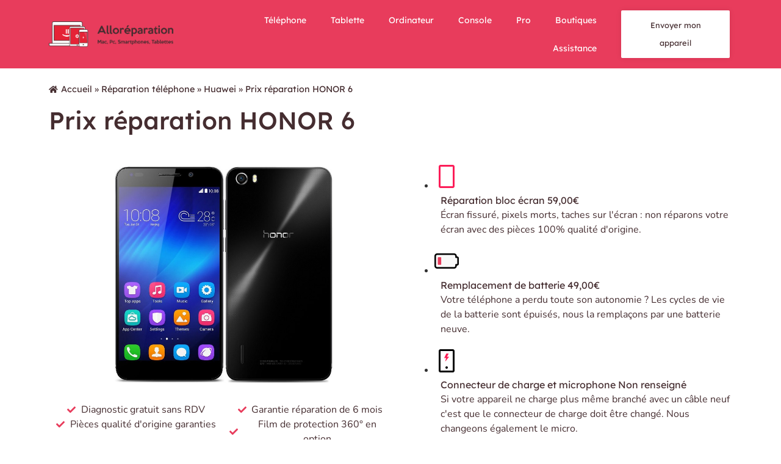

--- FILE ---
content_type: text/html; charset=UTF-8
request_url: https://alloreparation.fr/reparation/prix-reparation-honor-6/
body_size: 26895
content:
<!doctype html><html lang="fr-FR"><head><meta charset="UTF-8"><meta name="viewport" content="width=device-width, initial-scale=1"><link rel="profile" href="https://gmpg.org/xfn/11"><meta name='robots' content='index, follow, max-image-preview:large, max-snippet:-1, max-video-preview:-1' /><title>Prix réparation HONOR 6 - Alloréparation</title><meta name="description" content="Prix réparation HONOR 6, écran cassé, remplacement de batterie, désoxydation, boutons... Garantie réparation telephone 6 mois : à distance ou en boutique." /><link rel="canonical" href="https://alloreparation.fr/reparation/prix-reparation-honor-6/" /><meta property="og:locale" content="fr_FR" /><meta property="og:type" content="article" /><meta property="og:title" content="Prix réparation HONOR 6 - Alloréparation" /><meta property="og:description" content="Prix réparation HONOR 6, écran cassé, remplacement de batterie, désoxydation, boutons... Garantie réparation telephone 6 mois : à distance ou en boutique." /><meta property="og:url" content="https://alloreparation.fr/reparation/prix-reparation-honor-6/" /><meta property="og:site_name" content="Alloréparation" /><meta property="article:publisher" content="https://fr-fr.facebook.com/alloreparation/" /><meta property="og:image" content="https://alloreparation.fr/wp-content/uploads/2020/12/Honor-6-2014-Profile-Page.jpg" /><meta property="og:image:width" content="722" /><meta property="og:image:height" content="709" /><meta property="og:image:type" content="image/jpeg" /><meta name="twitter:card" content="summary_large_image" /><meta name="twitter:title" content="Prix réparation HONOR 6 - Alloréparation" /><meta name="twitter:site" content="@alloreparation" /> <script type="application/ld+json" class="yoast-schema-graph">{"@context":"https://schema.org","@graph":[{"@type":"WebPage","@id":"https://alloreparation.fr/reparation/prix-reparation-honor-6/","url":"https://alloreparation.fr/reparation/prix-reparation-honor-6/","name":"Prix réparation HONOR 6 - Alloréparation","isPartOf":{"@id":"https://alloreparation.fr/#website"},"primaryImageOfPage":{"@id":"https://alloreparation.fr/reparation/prix-reparation-honor-6/#primaryimage"},"image":{"@id":"https://alloreparation.fr/reparation/prix-reparation-honor-6/#primaryimage"},"thumbnailUrl":"https://alloreparation.fr/wp-content/uploads/2020/12/Honor-6-2014-Profile-Page.jpg","datePublished":"2023-03-30T14:09:09+00:00","dateModified":"2023-03-30T14:09:09+00:00","description":"Prix réparation HONOR 6, écran cassé, remplacement de batterie, désoxydation, boutons... Garantie réparation telephone 6 mois : à distance ou en boutique.","breadcrumb":{"@id":"https://alloreparation.fr/reparation/prix-reparation-honor-6/#breadcrumb"},"inLanguage":"fr-FR","potentialAction":[{"@type":"ReadAction","target":["https://alloreparation.fr/reparation/prix-reparation-honor-6/"]}]},{"@type":"ImageObject","inLanguage":"fr-FR","@id":"https://alloreparation.fr/reparation/prix-reparation-honor-6/#primaryimage","url":"https://alloreparation.fr/wp-content/uploads/2020/12/Honor-6-2014-Profile-Page.jpg","contentUrl":"https://alloreparation.fr/wp-content/uploads/2020/12/Honor-6-2014-Profile-Page.jpg","width":722,"height":709,"caption":"Prix réparation HONOR 6 par Alloréparation"},{"@type":"BreadcrumbList","@id":"https://alloreparation.fr/reparation/prix-reparation-honor-6/#breadcrumb","itemListElement":[{"@type":"ListItem","position":1,"name":"Accueil","item":"https://alloreparation.fr/"},{"@type":"ListItem","position":2,"name":"Réparations","item":"https://alloreparation.fr/reparation/"},{"@type":"ListItem","position":3,"name":"Prix réparation HONOR 6"}]},{"@type":"WebSite","@id":"https://alloreparation.fr/#website","url":"https://alloreparation.fr/","name":"Alloréparation","description":"Mac, Pc, Smartphone, Tablettes","publisher":{"@id":"https://alloreparation.fr/#organization"},"potentialAction":[{"@type":"SearchAction","target":{"@type":"EntryPoint","urlTemplate":"https://alloreparation.fr/?s={search_term_string}"},"query-input":"required name=search_term_string"}],"inLanguage":"fr-FR"},{"@type":"Organization","@id":"https://alloreparation.fr/#organization","name":"Alloréparation","url":"https://alloreparation.fr/","logo":{"@type":"ImageObject","inLanguage":"fr-FR","@id":"https://alloreparation.fr/#/schema/logo/image/","url":"https://alloreparation.fr/wp-content/uploads/2020/10/alloreparation-logo-v2-min.png","contentUrl":"https://alloreparation.fr/wp-content/uploads/2020/10/alloreparation-logo-v2-min.png","width":500,"height":103,"caption":"Alloréparation"},"image":{"@id":"https://alloreparation.fr/#/schema/logo/image/"},"sameAs":["https://fr-fr.facebook.com/alloreparation/","https://twitter.com/alloreparation","https://www.instagram.com/alloreparationfr/"]}]}</script> <link rel="alternate" type="application/rss+xml" title="Alloréparation &raquo; Flux" href="https://alloreparation.fr/feed/" /><link rel="alternate" type="application/rss+xml" title="Alloréparation &raquo; Flux des commentaires" href="https://alloreparation.fr/comments/feed/" /><link rel="alternate" type="application/rss+xml" title="Alloréparation &raquo; Prix réparation HONOR 6 Flux des commentaires" href="https://alloreparation.fr/reparation/prix-reparation-honor-6/feed/" /><link data-optimized="2" rel="stylesheet" href="https://alloreparation.fr/wp-content/litespeed/css/a4e68d696846d4ef993fabe080ef4d33.css?ver=b4624" /><link rel="preconnect" href="https://fonts.gstatic.com/" crossorigin><script src='https://alloreparation.fr/wp-includes/js/jquery/jquery.min.js?ver=3.6.4' id='jquery-core-js'></script> <script data-optimized="1" src='https://alloreparation.fr/wp-content/litespeed/js/5a59632507df7640a31c6cfa19ac7a9e.js?ver=2c48b' id='jquery-migrate-js'></script> <script data-optimized="1" src='https://alloreparation.fr/wp-content/litespeed/js/69f7bc79864f62d8e3855dabd331f6e8.js?ver=c1170' id='imagesLoaded-js'></script> <script data-optimized="1" src='https://alloreparation.fr/wp-content/litespeed/js/9779276186fdb92d5ed20b28e2a7a489.js?ver=ac07b' id='js/e2pdf.frontend-js'></script> <script data-optimized="1" src='https://alloreparation.fr/wp-content/litespeed/js/b9c4f9606a002cc6aeed3774076da4cb.js?ver=ec8d3' id='google_business_reviews_rating_wp_js-js'></script> <link rel="https://api.w.org/" href="https://alloreparation.fr/wp-json/" /><link rel="alternate" type="application/json" href="https://alloreparation.fr/wp-json/wp/v2/reparation/12685" /><link rel="EditURI" type="application/rsd+xml" title="RSD" href="https://alloreparation.fr/xmlrpc.php?rsd" /><link rel="wlwmanifest" type="application/wlwmanifest+xml" href="https://alloreparation.fr/wp-includes/wlwmanifest.xml" /><meta name="generator" content="WordPress 6.2.5" /><meta name="generator" content="WooCommerce 8.1.1" /><link rel='shortlink' href='https://alloreparation.fr/?p=12685' /><link rel="alternate" type="application/json+oembed" href="https://alloreparation.fr/wp-json/oembed/1.0/embed?url=https%3A%2F%2Falloreparation.fr%2Freparation%2Fprix-reparation-honor-6%2F" /><link rel="alternate" type="text/xml+oembed" href="https://alloreparation.fr/wp-json/oembed/1.0/embed?url=https%3A%2F%2Falloreparation.fr%2Freparation%2Fprix-reparation-honor-6%2F&#038;format=xml" />
<noscript><style>.woocommerce-product-gallery{ opacity: 1 !important; }</style></noscript><meta name="generator" content="Elementor 3.16.4; features: e_dom_optimization, e_optimized_assets_loading, e_optimized_css_loading, e_font_icon_svg, additional_custom_breakpoints; settings: css_print_method-internal, google_font-enabled, font_display-auto"> <script data-optimized="1" type="text/javascript">if(typeof _ASP!=="undefined"&&_ASP!==null&&typeof _ASP.initialize!=="undefined")
_ASP.initialize()</script> <link rel="icon" href="https://alloreparation.fr/wp-content/uploads/2020/10/cropped-favicon-alloreparation-min-32x32.png" sizes="32x32" /><link rel="icon" href="https://alloreparation.fr/wp-content/uploads/2020/10/cropped-favicon-alloreparation-min-192x192.png" sizes="192x192" /><link rel="apple-touch-icon" href="https://alloreparation.fr/wp-content/uploads/2020/10/cropped-favicon-alloreparation-min-180x180.png" /><meta name="msapplication-TileImage" content="https://alloreparation.fr/wp-content/uploads/2020/10/cropped-favicon-alloreparation-min-270x270.png" /></head><body class="reparation-template-default single single-reparation postid-12685 single-format-standard wp-custom-logo theme-hello-elementor woocommerce-no-js jet-desktop-menu-active elementor-default elementor-kit-7470 elementor-page-66"><svg xmlns="http://www.w3.org/2000/svg" viewBox="0 0 0 0" width="0" height="0" focusable="false" role="none" style="visibility: hidden; position: absolute; left: -9999px; overflow: hidden;" ><defs><filter id="wp-duotone-dark-grayscale"><feColorMatrix color-interpolation-filters="sRGB" type="matrix" values=" .299 .587 .114 0 0 .299 .587 .114 0 0 .299 .587 .114 0 0 .299 .587 .114 0 0 " /><feComponentTransfer color-interpolation-filters="sRGB" ><feFuncR type="table" tableValues="0 0.49803921568627" /><feFuncG type="table" tableValues="0 0.49803921568627" /><feFuncB type="table" tableValues="0 0.49803921568627" /><feFuncA type="table" tableValues="1 1" /></feComponentTransfer><feComposite in2="SourceGraphic" operator="in" /></filter></defs></svg><svg xmlns="http://www.w3.org/2000/svg" viewBox="0 0 0 0" width="0" height="0" focusable="false" role="none" style="visibility: hidden; position: absolute; left: -9999px; overflow: hidden;" ><defs><filter id="wp-duotone-grayscale"><feColorMatrix color-interpolation-filters="sRGB" type="matrix" values=" .299 .587 .114 0 0 .299 .587 .114 0 0 .299 .587 .114 0 0 .299 .587 .114 0 0 " /><feComponentTransfer color-interpolation-filters="sRGB" ><feFuncR type="table" tableValues="0 1" /><feFuncG type="table" tableValues="0 1" /><feFuncB type="table" tableValues="0 1" /><feFuncA type="table" tableValues="1 1" /></feComponentTransfer><feComposite in2="SourceGraphic" operator="in" /></filter></defs></svg><svg xmlns="http://www.w3.org/2000/svg" viewBox="0 0 0 0" width="0" height="0" focusable="false" role="none" style="visibility: hidden; position: absolute; left: -9999px; overflow: hidden;" ><defs><filter id="wp-duotone-purple-yellow"><feColorMatrix color-interpolation-filters="sRGB" type="matrix" values=" .299 .587 .114 0 0 .299 .587 .114 0 0 .299 .587 .114 0 0 .299 .587 .114 0 0 " /><feComponentTransfer color-interpolation-filters="sRGB" ><feFuncR type="table" tableValues="0.54901960784314 0.98823529411765" /><feFuncG type="table" tableValues="0 1" /><feFuncB type="table" tableValues="0.71764705882353 0.25490196078431" /><feFuncA type="table" tableValues="1 1" /></feComponentTransfer><feComposite in2="SourceGraphic" operator="in" /></filter></defs></svg><svg xmlns="http://www.w3.org/2000/svg" viewBox="0 0 0 0" width="0" height="0" focusable="false" role="none" style="visibility: hidden; position: absolute; left: -9999px; overflow: hidden;" ><defs><filter id="wp-duotone-blue-red"><feColorMatrix color-interpolation-filters="sRGB" type="matrix" values=" .299 .587 .114 0 0 .299 .587 .114 0 0 .299 .587 .114 0 0 .299 .587 .114 0 0 " /><feComponentTransfer color-interpolation-filters="sRGB" ><feFuncR type="table" tableValues="0 1" /><feFuncG type="table" tableValues="0 0.27843137254902" /><feFuncB type="table" tableValues="0.5921568627451 0.27843137254902" /><feFuncA type="table" tableValues="1 1" /></feComponentTransfer><feComposite in2="SourceGraphic" operator="in" /></filter></defs></svg><svg xmlns="http://www.w3.org/2000/svg" viewBox="0 0 0 0" width="0" height="0" focusable="false" role="none" style="visibility: hidden; position: absolute; left: -9999px; overflow: hidden;" ><defs><filter id="wp-duotone-midnight"><feColorMatrix color-interpolation-filters="sRGB" type="matrix" values=" .299 .587 .114 0 0 .299 .587 .114 0 0 .299 .587 .114 0 0 .299 .587 .114 0 0 " /><feComponentTransfer color-interpolation-filters="sRGB" ><feFuncR type="table" tableValues="0 0" /><feFuncG type="table" tableValues="0 0.64705882352941" /><feFuncB type="table" tableValues="0 1" /><feFuncA type="table" tableValues="1 1" /></feComponentTransfer><feComposite in2="SourceGraphic" operator="in" /></filter></defs></svg><svg xmlns="http://www.w3.org/2000/svg" viewBox="0 0 0 0" width="0" height="0" focusable="false" role="none" style="visibility: hidden; position: absolute; left: -9999px; overflow: hidden;" ><defs><filter id="wp-duotone-magenta-yellow"><feColorMatrix color-interpolation-filters="sRGB" type="matrix" values=" .299 .587 .114 0 0 .299 .587 .114 0 0 .299 .587 .114 0 0 .299 .587 .114 0 0 " /><feComponentTransfer color-interpolation-filters="sRGB" ><feFuncR type="table" tableValues="0.78039215686275 1" /><feFuncG type="table" tableValues="0 0.94901960784314" /><feFuncB type="table" tableValues="0.35294117647059 0.47058823529412" /><feFuncA type="table" tableValues="1 1" /></feComponentTransfer><feComposite in2="SourceGraphic" operator="in" /></filter></defs></svg><svg xmlns="http://www.w3.org/2000/svg" viewBox="0 0 0 0" width="0" height="0" focusable="false" role="none" style="visibility: hidden; position: absolute; left: -9999px; overflow: hidden;" ><defs><filter id="wp-duotone-purple-green"><feColorMatrix color-interpolation-filters="sRGB" type="matrix" values=" .299 .587 .114 0 0 .299 .587 .114 0 0 .299 .587 .114 0 0 .299 .587 .114 0 0 " /><feComponentTransfer color-interpolation-filters="sRGB" ><feFuncR type="table" tableValues="0.65098039215686 0.40392156862745" /><feFuncG type="table" tableValues="0 1" /><feFuncB type="table" tableValues="0.44705882352941 0.4" /><feFuncA type="table" tableValues="1 1" /></feComponentTransfer><feComposite in2="SourceGraphic" operator="in" /></filter></defs></svg><svg xmlns="http://www.w3.org/2000/svg" viewBox="0 0 0 0" width="0" height="0" focusable="false" role="none" style="visibility: hidden; position: absolute; left: -9999px; overflow: hidden;" ><defs><filter id="wp-duotone-blue-orange"><feColorMatrix color-interpolation-filters="sRGB" type="matrix" values=" .299 .587 .114 0 0 .299 .587 .114 0 0 .299 .587 .114 0 0 .299 .587 .114 0 0 " /><feComponentTransfer color-interpolation-filters="sRGB" ><feFuncR type="table" tableValues="0.098039215686275 1" /><feFuncG type="table" tableValues="0 0.66274509803922" /><feFuncB type="table" tableValues="0.84705882352941 0.41960784313725" /><feFuncA type="table" tableValues="1 1" /></feComponentTransfer><feComposite in2="SourceGraphic" operator="in" /></filter></defs></svg>
<a class="skip-link screen-reader-text" href="#content">Aller au contenu</a><div data-elementor-type="header" data-elementor-id="73" class="elementor elementor-73 elementor-location-header" data-elementor-post-type="elementor_library"><section class="jet-sticky-section elementor-section elementor-top-section elementor-element elementor-element-9d94876 elementor-section-content-middle elementor-section-boxed elementor-section-height-default elementor-section-height-default" data-id="9d94876" data-element_type="section" data-settings="{&quot;jet_parallax_layout_list&quot;:[{&quot;jet_parallax_layout_image&quot;:{&quot;url&quot;:&quot;&quot;,&quot;id&quot;:&quot;&quot;,&quot;size&quot;:&quot;&quot;},&quot;_id&quot;:&quot;ecf0936&quot;,&quot;jet_parallax_layout_image_tablet&quot;:{&quot;url&quot;:&quot;&quot;,&quot;id&quot;:&quot;&quot;,&quot;size&quot;:&quot;&quot;},&quot;jet_parallax_layout_image_mobile&quot;:{&quot;url&quot;:&quot;&quot;,&quot;id&quot;:&quot;&quot;,&quot;size&quot;:&quot;&quot;},&quot;jet_parallax_layout_speed&quot;:{&quot;unit&quot;:&quot;%&quot;,&quot;size&quot;:50,&quot;sizes&quot;:[]},&quot;jet_parallax_layout_type&quot;:&quot;scroll&quot;,&quot;jet_parallax_layout_direction&quot;:null,&quot;jet_parallax_layout_fx_direction&quot;:null,&quot;jet_parallax_layout_z_index&quot;:&quot;&quot;,&quot;jet_parallax_layout_bg_x&quot;:50,&quot;jet_parallax_layout_bg_x_tablet&quot;:&quot;&quot;,&quot;jet_parallax_layout_bg_x_mobile&quot;:&quot;&quot;,&quot;jet_parallax_layout_bg_y&quot;:50,&quot;jet_parallax_layout_bg_y_tablet&quot;:&quot;&quot;,&quot;jet_parallax_layout_bg_y_mobile&quot;:&quot;&quot;,&quot;jet_parallax_layout_bg_size&quot;:&quot;auto&quot;,&quot;jet_parallax_layout_bg_size_tablet&quot;:&quot;&quot;,&quot;jet_parallax_layout_bg_size_mobile&quot;:&quot;&quot;,&quot;jet_parallax_layout_animation_prop&quot;:&quot;transform&quot;,&quot;jet_parallax_layout_on&quot;:[&quot;desktop&quot;,&quot;tablet&quot;]}],&quot;background_background&quot;:&quot;classic&quot;,&quot;jet_sticky_section&quot;:&quot;yes&quot;,&quot;jet_sticky_section_visibility&quot;:[&quot;desktop&quot;,&quot;tablet&quot;,&quot;mobile&quot;]}"><div class="elementor-container elementor-column-gap-default"><div class="elementor-column elementor-col-33 elementor-top-column elementor-element elementor-element-42105cd" data-id="42105cd" data-element_type="column"><div class="elementor-widget-wrap elementor-element-populated"><div class="elementor-element elementor-element-0c71edf elementor-widget elementor-widget-theme-site-logo elementor-widget-image" data-id="0c71edf" data-element_type="widget" data-widget_type="theme-site-logo.default"><div class="elementor-widget-container">
<a href="https://alloreparation.fr">
<img width="500" height="103" src="https://alloreparation.fr/wp-content/uploads/2020/10/alloreparation-logo-v2-min.png" class="attachment-full size-full wp-image-1358" alt="Alloréparation Logo" loading="lazy" srcset="https://alloreparation.fr/wp-content/uploads/2020/10/alloreparation-logo-v2-min.png 500w, https://alloreparation.fr/wp-content/uploads/2020/10/alloreparation-logo-v2-min-450x93.png 450w" sizes="(max-width: 500px) 100vw, 500px" />				</a></div></div></div></div><div class="elementor-column elementor-col-33 elementor-top-column elementor-element elementor-element-fc9deed" data-id="fc9deed" data-element_type="column"><div class="elementor-widget-wrap elementor-element-populated"><div class="elementor-element elementor-element-e0a0ba2 elementor-nav-menu__align-right elementor-nav-menu--stretch elementor-hidden-tablet elementor-hidden-mobile elementor-nav-menu--dropdown-tablet elementor-nav-menu__text-align-aside elementor-nav-menu--toggle elementor-nav-menu--burger elementor-widget elementor-widget-nav-menu" data-id="e0a0ba2" data-element_type="widget" data-settings="{&quot;full_width&quot;:&quot;stretch&quot;,&quot;layout&quot;:&quot;horizontal&quot;,&quot;submenu_icon&quot;:{&quot;value&quot;:&quot;&lt;svg class=\&quot;e-font-icon-svg e-fas-caret-down\&quot; viewBox=\&quot;0 0 320 512\&quot; xmlns=\&quot;http:\/\/www.w3.org\/2000\/svg\&quot;&gt;&lt;path d=\&quot;M31.3 192h257.3c17.8 0 26.7 21.5 14.1 34.1L174.1 354.8c-7.8 7.8-20.5 7.8-28.3 0L17.2 226.1C4.6 213.5 13.5 192 31.3 192z\&quot;&gt;&lt;\/path&gt;&lt;\/svg&gt;&quot;,&quot;library&quot;:&quot;fa-solid&quot;},&quot;toggle&quot;:&quot;burger&quot;}" data-widget_type="nav-menu.default"><div class="elementor-widget-container"><nav class="elementor-nav-menu--main elementor-nav-menu__container elementor-nav-menu--layout-horizontal e--pointer-underline e--animation-fade"><ul id="menu-1-e0a0ba2" class="elementor-nav-menu"><li class="menu-item menu-item-type-taxonomy menu-item-object-category menu-item-9215"><a href="https://alloreparation.fr/categorie/reparation-telephone/" class="elementor-item">Téléphone</a></li><li class="menu-item menu-item-type-taxonomy menu-item-object-category menu-item-9474"><a href="https://alloreparation.fr/categorie/reparation-tablette/" class="elementor-item">Tablette</a></li><li class="menu-item menu-item-type-taxonomy menu-item-object-category menu-item-9525"><a href="https://alloreparation.fr/categorie/reparation-ordinateur/" class="elementor-item">Ordinateur</a></li><li class="menu-item menu-item-type-post_type menu-item-object-page menu-item-4172"><a href="https://alloreparation.fr/reparation-console/" class="elementor-item">Console</a></li><li class="menu-item menu-item-type-post_type menu-item-object-page menu-item-572"><a href="https://alloreparation.fr/espace-professionnel-offre-entreprise/" class="elementor-item">Pro</a></li><li class="menu-item menu-item-type-post_type menu-item-object-page menu-item-784"><a href="https://alloreparation.fr/boutiques/" class="elementor-item">Boutiques</a></li><li class="menu-item menu-item-type-post_type menu-item-object-page menu-item-777"><a href="https://alloreparation.fr/assistance/" class="elementor-item">Assistance</a></li></ul></nav><div class="elementor-menu-toggle" role="button" tabindex="0" aria-label="Permuter le menu" aria-expanded="false">
<svg aria-hidden="true" role="presentation" class="elementor-menu-toggle__icon--open e-font-icon-svg e-eicon-menu-bar" viewBox="0 0 1000 1000" xmlns="http://www.w3.org/2000/svg"><path d="M104 333H896C929 333 958 304 958 271S929 208 896 208H104C71 208 42 237 42 271S71 333 104 333ZM104 583H896C929 583 958 554 958 521S929 458 896 458H104C71 458 42 487 42 521S71 583 104 583ZM104 833H896C929 833 958 804 958 771S929 708 896 708H104C71 708 42 737 42 771S71 833 104 833Z"></path></svg><svg aria-hidden="true" role="presentation" class="elementor-menu-toggle__icon--close e-font-icon-svg e-eicon-close" viewBox="0 0 1000 1000" xmlns="http://www.w3.org/2000/svg"><path d="M742 167L500 408 258 167C246 154 233 150 217 150 196 150 179 158 167 167 154 179 150 196 150 212 150 229 154 242 171 254L408 500 167 742C138 771 138 800 167 829 196 858 225 858 254 829L496 587 738 829C750 842 767 846 783 846 800 846 817 842 829 829 842 817 846 804 846 783 846 767 842 750 829 737L588 500 833 258C863 229 863 200 833 171 804 137 775 137 742 167Z"></path></svg>			<span class="elementor-screen-only">Menu</span></div><nav class="elementor-nav-menu--dropdown elementor-nav-menu__container" aria-hidden="true"><ul id="menu-2-e0a0ba2" class="elementor-nav-menu"><li class="menu-item menu-item-type-taxonomy menu-item-object-category menu-item-9215"><a href="https://alloreparation.fr/categorie/reparation-telephone/" class="elementor-item" tabindex="-1">Téléphone</a></li><li class="menu-item menu-item-type-taxonomy menu-item-object-category menu-item-9474"><a href="https://alloreparation.fr/categorie/reparation-tablette/" class="elementor-item" tabindex="-1">Tablette</a></li><li class="menu-item menu-item-type-taxonomy menu-item-object-category menu-item-9525"><a href="https://alloreparation.fr/categorie/reparation-ordinateur/" class="elementor-item" tabindex="-1">Ordinateur</a></li><li class="menu-item menu-item-type-post_type menu-item-object-page menu-item-4172"><a href="https://alloreparation.fr/reparation-console/" class="elementor-item" tabindex="-1">Console</a></li><li class="menu-item menu-item-type-post_type menu-item-object-page menu-item-572"><a href="https://alloreparation.fr/espace-professionnel-offre-entreprise/" class="elementor-item" tabindex="-1">Pro</a></li><li class="menu-item menu-item-type-post_type menu-item-object-page menu-item-784"><a href="https://alloreparation.fr/boutiques/" class="elementor-item" tabindex="-1">Boutiques</a></li><li class="menu-item menu-item-type-post_type menu-item-object-page menu-item-777"><a href="https://alloreparation.fr/assistance/" class="elementor-item" tabindex="-1">Assistance</a></li></ul></nav></div></div></div></div><div class="elementor-column elementor-col-33 elementor-top-column elementor-element elementor-element-509182a" data-id="509182a" data-element_type="column"><div class="elementor-widget-wrap elementor-element-populated"><section class="elementor-section elementor-inner-section elementor-element elementor-element-bb99297 elementor-section-boxed elementor-section-height-default elementor-section-height-default" data-id="bb99297" data-element_type="section" data-settings="{&quot;jet_parallax_layout_list&quot;:[{&quot;jet_parallax_layout_image&quot;:{&quot;url&quot;:&quot;&quot;,&quot;id&quot;:&quot;&quot;,&quot;size&quot;:&quot;&quot;},&quot;_id&quot;:&quot;0115b90&quot;,&quot;jet_parallax_layout_image_tablet&quot;:{&quot;url&quot;:&quot;&quot;,&quot;id&quot;:&quot;&quot;,&quot;size&quot;:&quot;&quot;},&quot;jet_parallax_layout_image_mobile&quot;:{&quot;url&quot;:&quot;&quot;,&quot;id&quot;:&quot;&quot;,&quot;size&quot;:&quot;&quot;},&quot;jet_parallax_layout_speed&quot;:{&quot;unit&quot;:&quot;%&quot;,&quot;size&quot;:50,&quot;sizes&quot;:[]},&quot;jet_parallax_layout_type&quot;:&quot;scroll&quot;,&quot;jet_parallax_layout_direction&quot;:null,&quot;jet_parallax_layout_fx_direction&quot;:null,&quot;jet_parallax_layout_z_index&quot;:&quot;&quot;,&quot;jet_parallax_layout_bg_x&quot;:50,&quot;jet_parallax_layout_bg_x_tablet&quot;:&quot;&quot;,&quot;jet_parallax_layout_bg_x_mobile&quot;:&quot;&quot;,&quot;jet_parallax_layout_bg_y&quot;:50,&quot;jet_parallax_layout_bg_y_tablet&quot;:&quot;&quot;,&quot;jet_parallax_layout_bg_y_mobile&quot;:&quot;&quot;,&quot;jet_parallax_layout_bg_size&quot;:&quot;auto&quot;,&quot;jet_parallax_layout_bg_size_tablet&quot;:&quot;&quot;,&quot;jet_parallax_layout_bg_size_mobile&quot;:&quot;&quot;,&quot;jet_parallax_layout_animation_prop&quot;:&quot;transform&quot;,&quot;jet_parallax_layout_on&quot;:[&quot;desktop&quot;,&quot;tablet&quot;]}]}"><div class="elementor-container elementor-column-gap-default"><div class="elementor-column elementor-col-100 elementor-inner-column elementor-element elementor-element-78d2a8f elementor-hidden-desktop elementor-hidden-tablet" data-id="78d2a8f" data-element_type="column"><div class="elementor-widget-wrap elementor-element-populated"></div></div></div></section><div class="elementor-element elementor-element-51b4e96 elementor-align-center elementor-hidden-mobile elementor-widget elementor-widget-button" data-id="51b4e96" data-element_type="widget" data-widget_type="button.default"><div class="elementor-widget-container"><div class="elementor-button-wrapper">
<a class="elementor-button elementor-button-link elementor-size-xs elementor-animation-shrink" href="https://alloreparation.fr/envoyer-votre-appareil-en-reparation/">
<span class="elementor-button-content-wrapper">
<span class="elementor-button-text">Envoyer mon appareil</span>
</span>
</a></div></div></div></div></div></div></section></div><div data-elementor-type="single" data-elementor-id="66" class="elementor elementor-66 elementor-location-single post-12685 reparation type-reparation status-publish format-standard has-post-thumbnail hentry category-huawei-telephone category-reparation-telephone category-y-serie-huawei-telephone tag-honor-6 tag-huawei tag-reparation tag-telephone tag-y-serie" data-elementor-post-type="elementor_library"><section class="elementor-section elementor-top-section elementor-element elementor-element-45b0511 elementor-section-boxed elementor-section-height-default elementor-section-height-default" data-id="45b0511" data-element_type="section" data-settings="{&quot;jet_parallax_layout_list&quot;:[{&quot;jet_parallax_layout_image&quot;:{&quot;url&quot;:&quot;&quot;,&quot;id&quot;:&quot;&quot;,&quot;size&quot;:&quot;&quot;},&quot;_id&quot;:&quot;25b4ada&quot;,&quot;jet_parallax_layout_image_tablet&quot;:{&quot;url&quot;:&quot;&quot;,&quot;id&quot;:&quot;&quot;,&quot;size&quot;:&quot;&quot;},&quot;jet_parallax_layout_image_mobile&quot;:{&quot;url&quot;:&quot;&quot;,&quot;id&quot;:&quot;&quot;,&quot;size&quot;:&quot;&quot;},&quot;jet_parallax_layout_speed&quot;:{&quot;unit&quot;:&quot;%&quot;,&quot;size&quot;:50,&quot;sizes&quot;:[]},&quot;jet_parallax_layout_type&quot;:&quot;scroll&quot;,&quot;jet_parallax_layout_direction&quot;:null,&quot;jet_parallax_layout_fx_direction&quot;:null,&quot;jet_parallax_layout_z_index&quot;:&quot;&quot;,&quot;jet_parallax_layout_bg_x&quot;:50,&quot;jet_parallax_layout_bg_x_tablet&quot;:&quot;&quot;,&quot;jet_parallax_layout_bg_x_mobile&quot;:&quot;&quot;,&quot;jet_parallax_layout_bg_y&quot;:50,&quot;jet_parallax_layout_bg_y_tablet&quot;:&quot;&quot;,&quot;jet_parallax_layout_bg_y_mobile&quot;:&quot;&quot;,&quot;jet_parallax_layout_bg_size&quot;:&quot;auto&quot;,&quot;jet_parallax_layout_bg_size_tablet&quot;:&quot;&quot;,&quot;jet_parallax_layout_bg_size_mobile&quot;:&quot;&quot;,&quot;jet_parallax_layout_animation_prop&quot;:&quot;transform&quot;,&quot;jet_parallax_layout_on&quot;:[&quot;desktop&quot;,&quot;tablet&quot;]}]}"><div class="elementor-container elementor-column-gap-default"><div class="elementor-column elementor-col-100 elementor-top-column elementor-element elementor-element-232638b" data-id="232638b" data-element_type="column"><div class="elementor-widget-wrap elementor-element-populated"><div class="elementor-element elementor-element-385d1df dc-has-condition dc-condition-equal elementor-widget elementor-widget-text-editor" data-id="385d1df" data-element_type="widget" data-widget_type="text-editor.default"><div class="elementor-widget-container"><nav aria-label="Breadcrumb" class="breadcrumbcustom"><ul><li class="tabservicehome"><a href="https://alloreparation.fr"><i class="fa fa-home"></i>Accueil</a></li> » <li class="tabservice"><a href="https://alloreparation.fr/categorie/reparation-telephone/">Réparation téléphone</a></li> » <li class="tabservice"><a href="https://alloreparation.fr/categorie/reparation-telephone/huawei-telephone/">Huawei</a></li> » <li class="tabservice">Prix réparation HONOR 6</li></ul></nav></div></div><div class="elementor-element elementor-element-cdfdb95 elementor-widget elementor-widget-theme-post-title elementor-page-title elementor-widget-heading" data-id="cdfdb95" data-element_type="widget" data-widget_type="theme-post-title.default"><div class="elementor-widget-container"><h1 class="elementor-heading-title elementor-size-default">Prix réparation HONOR 6</h1></div></div></div></div></div></section><section class="elementor-section elementor-top-section elementor-element elementor-element-4eef6a7 elementor-section-boxed elementor-section-height-default elementor-section-height-default" data-id="4eef6a7" data-element_type="section" data-settings="{&quot;jet_parallax_layout_list&quot;:[{&quot;jet_parallax_layout_image&quot;:{&quot;url&quot;:&quot;&quot;,&quot;id&quot;:&quot;&quot;,&quot;size&quot;:&quot;&quot;},&quot;_id&quot;:&quot;a036260&quot;,&quot;jet_parallax_layout_image_tablet&quot;:{&quot;url&quot;:&quot;&quot;,&quot;id&quot;:&quot;&quot;,&quot;size&quot;:&quot;&quot;},&quot;jet_parallax_layout_image_mobile&quot;:{&quot;url&quot;:&quot;&quot;,&quot;id&quot;:&quot;&quot;,&quot;size&quot;:&quot;&quot;},&quot;jet_parallax_layout_speed&quot;:{&quot;unit&quot;:&quot;%&quot;,&quot;size&quot;:50,&quot;sizes&quot;:[]},&quot;jet_parallax_layout_type&quot;:&quot;scroll&quot;,&quot;jet_parallax_layout_direction&quot;:null,&quot;jet_parallax_layout_fx_direction&quot;:null,&quot;jet_parallax_layout_z_index&quot;:&quot;&quot;,&quot;jet_parallax_layout_bg_x&quot;:50,&quot;jet_parallax_layout_bg_x_tablet&quot;:&quot;&quot;,&quot;jet_parallax_layout_bg_x_mobile&quot;:&quot;&quot;,&quot;jet_parallax_layout_bg_y&quot;:50,&quot;jet_parallax_layout_bg_y_tablet&quot;:&quot;&quot;,&quot;jet_parallax_layout_bg_y_mobile&quot;:&quot;&quot;,&quot;jet_parallax_layout_bg_size&quot;:&quot;auto&quot;,&quot;jet_parallax_layout_bg_size_tablet&quot;:&quot;&quot;,&quot;jet_parallax_layout_bg_size_mobile&quot;:&quot;&quot;,&quot;jet_parallax_layout_animation_prop&quot;:&quot;transform&quot;,&quot;jet_parallax_layout_on&quot;:[&quot;desktop&quot;,&quot;tablet&quot;]}]}"><div class="elementor-container elementor-column-gap-default"><div class="elementor-column elementor-col-50 elementor-top-column elementor-element elementor-element-5e575fb" data-id="5e575fb" data-element_type="column"><div class="elementor-widget-wrap elementor-element-populated"><div class="elementor-element elementor-element-8f4bf61 elementor-widget elementor-widget-theme-post-featured-image elementor-widget-image" data-id="8f4bf61" data-element_type="widget" data-widget_type="theme-post-featured-image.default"><div class="elementor-widget-container">
<img width="722" height="709" src="https://alloreparation.fr/wp-content/uploads/2020/12/Honor-6-2014-Profile-Page.jpg" class="attachment-full size-full wp-image-5071" alt="Prix réparation HONOR 6 par Alloréparation" loading="lazy" srcset="https://alloreparation.fr/wp-content/uploads/2020/12/Honor-6-2014-Profile-Page.jpg 722w, https://alloreparation.fr/wp-content/uploads/2020/12/Honor-6-2014-Profile-Page-600x589.jpg 600w, https://alloreparation.fr/wp-content/uploads/2020/12/Honor-6-2014-Profile-Page-450x442.jpg 450w" sizes="(max-width: 722px) 100vw, 722px" /></div></div><section class="elementor-section elementor-inner-section elementor-element elementor-element-0987412 elementor-section-boxed elementor-section-height-default elementor-section-height-default" data-id="0987412" data-element_type="section" data-settings="{&quot;jet_parallax_layout_list&quot;:[{&quot;jet_parallax_layout_image&quot;:{&quot;url&quot;:&quot;&quot;,&quot;id&quot;:&quot;&quot;,&quot;size&quot;:&quot;&quot;},&quot;_id&quot;:&quot;e9f4fdd&quot;,&quot;jet_parallax_layout_image_tablet&quot;:{&quot;url&quot;:&quot;&quot;,&quot;id&quot;:&quot;&quot;,&quot;size&quot;:&quot;&quot;},&quot;jet_parallax_layout_image_mobile&quot;:{&quot;url&quot;:&quot;&quot;,&quot;id&quot;:&quot;&quot;,&quot;size&quot;:&quot;&quot;},&quot;jet_parallax_layout_speed&quot;:{&quot;unit&quot;:&quot;%&quot;,&quot;size&quot;:50,&quot;sizes&quot;:[]},&quot;jet_parallax_layout_type&quot;:&quot;scroll&quot;,&quot;jet_parallax_layout_direction&quot;:null,&quot;jet_parallax_layout_fx_direction&quot;:null,&quot;jet_parallax_layout_z_index&quot;:&quot;&quot;,&quot;jet_parallax_layout_bg_x&quot;:50,&quot;jet_parallax_layout_bg_x_tablet&quot;:&quot;&quot;,&quot;jet_parallax_layout_bg_x_mobile&quot;:&quot;&quot;,&quot;jet_parallax_layout_bg_y&quot;:50,&quot;jet_parallax_layout_bg_y_tablet&quot;:&quot;&quot;,&quot;jet_parallax_layout_bg_y_mobile&quot;:&quot;&quot;,&quot;jet_parallax_layout_bg_size&quot;:&quot;auto&quot;,&quot;jet_parallax_layout_bg_size_tablet&quot;:&quot;&quot;,&quot;jet_parallax_layout_bg_size_mobile&quot;:&quot;&quot;,&quot;jet_parallax_layout_animation_prop&quot;:&quot;transform&quot;,&quot;jet_parallax_layout_on&quot;:[&quot;desktop&quot;,&quot;tablet&quot;]}]}"><div class="elementor-container elementor-column-gap-default"><div class="elementor-column elementor-col-50 elementor-inner-column elementor-element elementor-element-e948657" data-id="e948657" data-element_type="column"><div class="elementor-widget-wrap elementor-element-populated"><div class="elementor-element elementor-element-1382bd1 elementor-align-center elementor-icon-list--layout-traditional elementor-list-item-link-full_width elementor-widget elementor-widget-icon-list" data-id="1382bd1" data-element_type="widget" data-widget_type="icon-list.default"><div class="elementor-widget-container"><ul class="elementor-icon-list-items"><li class="elementor-icon-list-item">
<span class="elementor-icon-list-icon">
<svg aria-hidden="true" class="e-font-icon-svg e-fas-check" viewBox="0 0 512 512" xmlns="http://www.w3.org/2000/svg"><path d="M173.898 439.404l-166.4-166.4c-9.997-9.997-9.997-26.206 0-36.204l36.203-36.204c9.997-9.998 26.207-9.998 36.204 0L192 312.69 432.095 72.596c9.997-9.997 26.207-9.997 36.204 0l36.203 36.204c9.997 9.997 9.997 26.206 0 36.204l-294.4 294.401c-9.998 9.997-26.207 9.997-36.204-.001z"></path></svg>						</span>
<span class="elementor-icon-list-text">Diagnostic gratuit sans RDV</span></li><li class="elementor-icon-list-item">
<span class="elementor-icon-list-icon">
<svg aria-hidden="true" class="e-font-icon-svg e-fas-check" viewBox="0 0 512 512" xmlns="http://www.w3.org/2000/svg"><path d="M173.898 439.404l-166.4-166.4c-9.997-9.997-9.997-26.206 0-36.204l36.203-36.204c9.997-9.998 26.207-9.998 36.204 0L192 312.69 432.095 72.596c9.997-9.997 26.207-9.997 36.204 0l36.203 36.204c9.997 9.997 9.997 26.206 0 36.204l-294.4 294.401c-9.998 9.997-26.207 9.997-36.204-.001z"></path></svg>						</span>
<span class="elementor-icon-list-text">Pièces qualité d'origine garanties</span></li></ul></div></div></div></div><div class="elementor-column elementor-col-50 elementor-inner-column elementor-element elementor-element-7688b72" data-id="7688b72" data-element_type="column"><div class="elementor-widget-wrap elementor-element-populated"><div class="elementor-element elementor-element-f421e8e elementor-align-center elementor-icon-list--layout-traditional elementor-list-item-link-full_width elementor-widget elementor-widget-icon-list" data-id="f421e8e" data-element_type="widget" data-widget_type="icon-list.default"><div class="elementor-widget-container"><ul class="elementor-icon-list-items"><li class="elementor-icon-list-item">
<span class="elementor-icon-list-icon">
<svg aria-hidden="true" class="e-font-icon-svg e-fas-check" viewBox="0 0 512 512" xmlns="http://www.w3.org/2000/svg"><path d="M173.898 439.404l-166.4-166.4c-9.997-9.997-9.997-26.206 0-36.204l36.203-36.204c9.997-9.998 26.207-9.998 36.204 0L192 312.69 432.095 72.596c9.997-9.997 26.207-9.997 36.204 0l36.203 36.204c9.997 9.997 9.997 26.206 0 36.204l-294.4 294.401c-9.998 9.997-26.207 9.997-36.204-.001z"></path></svg>						</span>
<span class="elementor-icon-list-text">Garantie réparation de 6 mois</span></li><li class="elementor-icon-list-item">
<span class="elementor-icon-list-icon">
<svg aria-hidden="true" class="e-font-icon-svg e-fas-check" viewBox="0 0 512 512" xmlns="http://www.w3.org/2000/svg"><path d="M173.898 439.404l-166.4-166.4c-9.997-9.997-9.997-26.206 0-36.204l36.203-36.204c9.997-9.998 26.207-9.998 36.204 0L192 312.69 432.095 72.596c9.997-9.997 26.207-9.997 36.204 0l36.203 36.204c9.997 9.997 9.997 26.206 0 36.204l-294.4 294.401c-9.998 9.997-26.207 9.997-36.204-.001z"></path></svg>						</span>
<span class="elementor-icon-list-text">Film de protection 360° en option</span></li></ul></div></div></div></div></div></section><div class="elementor-element elementor-element-6d84894 elementor-hidden-desktop elementor-hidden-tablet elementor-widget-divider--view-line elementor-widget elementor-widget-divider" data-id="6d84894" data-element_type="widget" data-widget_type="divider.default"><div class="elementor-widget-container"><div class="elementor-divider">
<span class="elementor-divider-separator">
</span></div></div></div><div class="elementor-element elementor-element-d25c09b elementor-widget-divider--view-line elementor-widget elementor-widget-divider" data-id="d25c09b" data-element_type="widget" data-widget_type="divider.default"><div class="elementor-widget-container"><div class="elementor-divider">
<span class="elementor-divider-separator">
</span></div></div></div><div class="elementor-element elementor-element-f406991 elementor-align-center elementor-widget elementor-widget-button" data-id="f406991" data-element_type="widget" data-widget_type="button.default"><div class="elementor-widget-container"><div class="elementor-button-wrapper">
<a class="elementor-button elementor-button-link elementor-size-md" href="https://alloreparation.fr/envoyer-votre-appareil-en-reparation/?appareil=HONOR%206&#038;marque=Huawei&#038;type-d-appareil=Téléphone">
<span class="elementor-button-content-wrapper">
<span class="elementor-button-icon elementor-align-icon-left">
<svg aria-hidden="true" class="e-font-icon-svg e-fas-wrench" viewBox="0 0 512 512" xmlns="http://www.w3.org/2000/svg"><path d="M507.73 109.1c-2.24-9.03-13.54-12.09-20.12-5.51l-74.36 74.36-67.88-11.31-11.31-67.88 74.36-74.36c6.62-6.62 3.43-17.9-5.66-20.16-47.38-11.74-99.55.91-136.58 37.93-39.64 39.64-50.55 97.1-34.05 147.2L18.74 402.76c-24.99 24.99-24.99 65.51 0 90.5 24.99 24.99 65.51 24.99 90.5 0l213.21-213.21c50.12 16.71 107.47 5.68 147.37-34.22 37.07-37.07 49.7-89.32 37.91-136.73zM64 472c-13.25 0-24-10.75-24-24 0-13.26 10.75-24 24-24s24 10.74 24 24c0 13.25-10.75 24-24 24z"></path></svg>			</span>
<span class="elementor-button-text">Envoyer en réparation</span>
</span>
</a></div></div></div><div class="elementor-element elementor-element-c1dbadf elementor-widget-divider--view-line elementor-widget elementor-widget-divider" data-id="c1dbadf" data-element_type="widget" data-widget_type="divider.default"><div class="elementor-widget-container"><div class="elementor-divider">
<span class="elementor-divider-separator">
</span></div></div></div><section class="elementor-section elementor-inner-section elementor-element elementor-element-41b2e49 elementor-section-boxed elementor-section-height-default elementor-section-height-default" data-id="41b2e49" data-element_type="section" data-settings="{&quot;jet_parallax_layout_list&quot;:[{&quot;jet_parallax_layout_image&quot;:{&quot;url&quot;:&quot;&quot;,&quot;id&quot;:&quot;&quot;,&quot;size&quot;:&quot;&quot;},&quot;_id&quot;:&quot;99d998a&quot;,&quot;jet_parallax_layout_image_tablet&quot;:{&quot;url&quot;:&quot;&quot;,&quot;id&quot;:&quot;&quot;,&quot;size&quot;:&quot;&quot;},&quot;jet_parallax_layout_image_mobile&quot;:{&quot;url&quot;:&quot;&quot;,&quot;id&quot;:&quot;&quot;,&quot;size&quot;:&quot;&quot;},&quot;jet_parallax_layout_speed&quot;:{&quot;unit&quot;:&quot;%&quot;,&quot;size&quot;:50,&quot;sizes&quot;:[]},&quot;jet_parallax_layout_type&quot;:&quot;scroll&quot;,&quot;jet_parallax_layout_direction&quot;:null,&quot;jet_parallax_layout_fx_direction&quot;:null,&quot;jet_parallax_layout_z_index&quot;:&quot;&quot;,&quot;jet_parallax_layout_bg_x&quot;:50,&quot;jet_parallax_layout_bg_x_tablet&quot;:&quot;&quot;,&quot;jet_parallax_layout_bg_x_mobile&quot;:&quot;&quot;,&quot;jet_parallax_layout_bg_y&quot;:50,&quot;jet_parallax_layout_bg_y_tablet&quot;:&quot;&quot;,&quot;jet_parallax_layout_bg_y_mobile&quot;:&quot;&quot;,&quot;jet_parallax_layout_bg_size&quot;:&quot;auto&quot;,&quot;jet_parallax_layout_bg_size_tablet&quot;:&quot;&quot;,&quot;jet_parallax_layout_bg_size_mobile&quot;:&quot;&quot;,&quot;jet_parallax_layout_animation_prop&quot;:&quot;transform&quot;,&quot;jet_parallax_layout_on&quot;:[&quot;desktop&quot;,&quot;tablet&quot;]}]}"><div class="elementor-container elementor-column-gap-default"><div class="elementor-column elementor-col-50 elementor-inner-column elementor-element elementor-element-3a18d7c" data-id="3a18d7c" data-element_type="column"><div class="elementor-widget-wrap elementor-element-populated"><div class="elementor-element elementor-element-814a861 picshop elementor-widget elementor-widget-image" data-id="814a861" data-element_type="widget" data-widget_type="image.default"><div class="elementor-widget-container">
<img width="200" height="200" src="https://alloreparation.fr/wp-content/uploads/2020/09/icone-boutique-min.png" class="attachment-full size-full wp-image-409" alt="Icône boutique" loading="lazy" srcset="https://alloreparation.fr/wp-content/uploads/2020/09/icone-boutique-min.png 200w, https://alloreparation.fr/wp-content/uploads/2020/09/icone-boutique-min-100x100.png 100w, https://alloreparation.fr/wp-content/uploads/2020/09/icone-boutique-min-180x180.png 180w" sizes="(max-width: 200px) 100vw, 200px" /></div></div><div class="elementor-element elementor-element-08fa662 elementor-widget elementor-widget-heading" data-id="08fa662" data-element_type="widget" data-widget_type="heading.default"><div class="elementor-widget-container"><h3 class="elementor-heading-title elementor-size-default">Boutique de réparation 93 : Villetaneuse</h3></div></div><div class="elementor-element elementor-element-5bc6115 elementor-widget elementor-widget-text-editor" data-id="5bc6115" data-element_type="widget" data-widget_type="text-editor.default"><div class="elementor-widget-container"><p>Centre Commercial Bienvenu <br />8 route de Saint-leu <br />Villetaneuse  <br />Parking 700 places <br />Tramway  César  T8 <br />Bus : César 356</p></div></div><div class="elementor-element elementor-element-461c738 elementor-align-center elementor-mobile-align-center elementor-hidden-phone elementor-widget elementor-widget-button" data-id="461c738" data-element_type="widget" data-widget_type="button.default"><div class="elementor-widget-container"><div class="elementor-button-wrapper">
<a class="elementor-button elementor-button-link elementor-size-sm" href="tel:+33179637947">
<span class="elementor-button-content-wrapper">
<span class="elementor-button-icon elementor-align-icon-left">
<svg aria-hidden="true" class="e-font-icon-svg e-fas-phone-alt" viewBox="0 0 512 512" xmlns="http://www.w3.org/2000/svg"><path d="M497.39 361.8l-112-48a24 24 0 0 0-28 6.9l-49.6 60.6A370.66 370.66 0 0 1 130.6 204.11l60.6-49.6a23.94 23.94 0 0 0 6.9-28l-48-112A24.16 24.16 0 0 0 122.6.61l-104 24A24 24 0 0 0 0 48c0 256.5 207.9 464 464 464a24 24 0 0 0 23.4-18.6l24-104a24.29 24.29 0 0 0-14.01-27.6z"></path></svg>			</span>
<span class="elementor-button-text">01 79 63 79 47</span>
</span>
</a></div></div></div></div></div><div class="elementor-column elementor-col-50 elementor-inner-column elementor-element elementor-element-8b29f5e" data-id="8b29f5e" data-element_type="column"><div class="elementor-widget-wrap elementor-element-populated"><div class="elementor-element elementor-element-f9f352f picshop elementor-widget elementor-widget-image" data-id="f9f352f" data-element_type="widget" data-widget_type="image.default"><div class="elementor-widget-container">
<img width="200" height="200" src="https://alloreparation.fr/wp-content/uploads/2020/09/icone-boutique-min.png" class="attachment-full size-full wp-image-409" alt="Icône boutique" loading="lazy" srcset="https://alloreparation.fr/wp-content/uploads/2020/09/icone-boutique-min.png 200w, https://alloreparation.fr/wp-content/uploads/2020/09/icone-boutique-min-100x100.png 100w, https://alloreparation.fr/wp-content/uploads/2020/09/icone-boutique-min-180x180.png 180w" sizes="(max-width: 200px) 100vw, 200px" /></div></div><div class="elementor-element elementor-element-62ab6f4 elementor-widget elementor-widget-heading" data-id="62ab6f4" data-element_type="widget" data-widget_type="heading.default"><div class="elementor-widget-container"><h3 class="elementor-heading-title elementor-size-default">Boutique de réparation Paris : Jaurès</h3></div></div><div class="elementor-element elementor-element-5c9a447 elementor-widget elementor-widget-text-editor" data-id="5c9a447" data-element_type="widget" data-widget_type="text-editor.default"><div class="elementor-widget-container"><p>Paris <br />19 ème arrondissement<br />76 Avenue Jean Jaurès<br />75019 PARIS<br />Metro 5 Laumière<br />Bus : Laumière 48 N13 N41 N45</p></div></div><div class="elementor-element elementor-element-ffbb5e8 elementor-align-center elementor-hidden-phone elementor-widget elementor-widget-button" data-id="ffbb5e8" data-element_type="widget" data-widget_type="button.default"><div class="elementor-widget-container"><div class="elementor-button-wrapper">
<a class="elementor-button elementor-button-link elementor-size-sm" href="tel:+33951828950">
<span class="elementor-button-content-wrapper">
<span class="elementor-button-icon elementor-align-icon-left">
<svg aria-hidden="true" class="e-font-icon-svg e-fas-phone-alt" viewBox="0 0 512 512" xmlns="http://www.w3.org/2000/svg"><path d="M497.39 361.8l-112-48a24 24 0 0 0-28 6.9l-49.6 60.6A370.66 370.66 0 0 1 130.6 204.11l60.6-49.6a23.94 23.94 0 0 0 6.9-28l-48-112A24.16 24.16 0 0 0 122.6.61l-104 24A24 24 0 0 0 0 48c0 256.5 207.9 464 464 464a24 24 0 0 0 23.4-18.6l24-104a24.29 24.29 0 0 0-14.01-27.6z"></path></svg>			</span>
<span class="elementor-button-text">09 51 82 89 50</span>
</span>
</a></div></div></div></div></div></div></section><section class="elementor-section elementor-inner-section elementor-element elementor-element-f9c1659 elementor-section-boxed elementor-section-height-default elementor-section-height-default" data-id="f9c1659" data-element_type="section" data-settings="{&quot;jet_parallax_layout_list&quot;:[{&quot;jet_parallax_layout_image&quot;:{&quot;url&quot;:&quot;&quot;,&quot;id&quot;:&quot;&quot;,&quot;size&quot;:&quot;&quot;},&quot;_id&quot;:&quot;99d998a&quot;,&quot;jet_parallax_layout_image_tablet&quot;:{&quot;url&quot;:&quot;&quot;,&quot;id&quot;:&quot;&quot;,&quot;size&quot;:&quot;&quot;},&quot;jet_parallax_layout_image_mobile&quot;:{&quot;url&quot;:&quot;&quot;,&quot;id&quot;:&quot;&quot;,&quot;size&quot;:&quot;&quot;},&quot;jet_parallax_layout_speed&quot;:{&quot;unit&quot;:&quot;%&quot;,&quot;size&quot;:50,&quot;sizes&quot;:[]},&quot;jet_parallax_layout_type&quot;:&quot;scroll&quot;,&quot;jet_parallax_layout_direction&quot;:null,&quot;jet_parallax_layout_fx_direction&quot;:null,&quot;jet_parallax_layout_z_index&quot;:&quot;&quot;,&quot;jet_parallax_layout_bg_x&quot;:50,&quot;jet_parallax_layout_bg_x_tablet&quot;:&quot;&quot;,&quot;jet_parallax_layout_bg_x_mobile&quot;:&quot;&quot;,&quot;jet_parallax_layout_bg_y&quot;:50,&quot;jet_parallax_layout_bg_y_tablet&quot;:&quot;&quot;,&quot;jet_parallax_layout_bg_y_mobile&quot;:&quot;&quot;,&quot;jet_parallax_layout_bg_size&quot;:&quot;auto&quot;,&quot;jet_parallax_layout_bg_size_tablet&quot;:&quot;&quot;,&quot;jet_parallax_layout_bg_size_mobile&quot;:&quot;&quot;,&quot;jet_parallax_layout_animation_prop&quot;:&quot;transform&quot;,&quot;jet_parallax_layout_on&quot;:[&quot;desktop&quot;,&quot;tablet&quot;]}]}"><div class="elementor-container elementor-column-gap-default"><div class="elementor-column elementor-col-50 elementor-inner-column elementor-element elementor-element-409fba7" data-id="409fba7" data-element_type="column"><div class="elementor-widget-wrap elementor-element-populated"><div class="elementor-element elementor-element-07822b7 picshop elementor-widget elementor-widget-image" data-id="07822b7" data-element_type="widget" data-widget_type="image.default"><div class="elementor-widget-container">
<img width="200" height="200" src="https://alloreparation.fr/wp-content/uploads/2020/09/icone-boutique-min.png" class="attachment-full size-full wp-image-409" alt="Icône boutique" loading="lazy" srcset="https://alloreparation.fr/wp-content/uploads/2020/09/icone-boutique-min.png 200w, https://alloreparation.fr/wp-content/uploads/2020/09/icone-boutique-min-100x100.png 100w, https://alloreparation.fr/wp-content/uploads/2020/09/icone-boutique-min-180x180.png 180w" sizes="(max-width: 200px) 100vw, 200px" /></div></div><div class="elementor-element elementor-element-80e83b8 elementor-widget elementor-widget-heading" data-id="80e83b8" data-element_type="widget" data-widget_type="heading.default"><div class="elementor-widget-container"><h3 class="elementor-heading-title elementor-size-default">Boutique de réparation 78 : Sartrouville</h3></div></div><div class="elementor-element elementor-element-f781ece elementor-widget elementor-widget-text-editor" data-id="f781ece" data-element_type="widget" data-widget_type="text-editor.default"><div class="elementor-widget-container"><p>Sartrouville<br />19 Avenue de la République,<br />78500 Sartrouville<br />RER A : Sartrouville<br />Bus Transdev : Place des fusillés</p></div></div><div class="elementor-element elementor-element-e134fcf elementor-align-center elementor-mobile-align-center elementor-hidden-phone elementor-widget elementor-widget-button" data-id="e134fcf" data-element_type="widget" data-widget_type="button.default"><div class="elementor-widget-container"><div class="elementor-button-wrapper">
<a class="elementor-button elementor-button-link elementor-size-sm" href="tel:+33951335900">
<span class="elementor-button-content-wrapper">
<span class="elementor-button-icon elementor-align-icon-left">
<svg aria-hidden="true" class="e-font-icon-svg e-fas-phone-alt" viewBox="0 0 512 512" xmlns="http://www.w3.org/2000/svg"><path d="M497.39 361.8l-112-48a24 24 0 0 0-28 6.9l-49.6 60.6A370.66 370.66 0 0 1 130.6 204.11l60.6-49.6a23.94 23.94 0 0 0 6.9-28l-48-112A24.16 24.16 0 0 0 122.6.61l-104 24A24 24 0 0 0 0 48c0 256.5 207.9 464 464 464a24 24 0 0 0 23.4-18.6l24-104a24.29 24.29 0 0 0-14.01-27.6z"></path></svg>			</span>
<span class="elementor-button-text">09 51 33 59 00</span>
</span>
</a></div></div></div></div></div><div class="elementor-column elementor-col-50 elementor-inner-column elementor-element elementor-element-5e93cf7" data-id="5e93cf7" data-element_type="column"><div class="elementor-widget-wrap elementor-element-populated"><div class="elementor-element elementor-element-947ad4c picshop elementor-widget elementor-widget-image" data-id="947ad4c" data-element_type="widget" data-widget_type="image.default"><div class="elementor-widget-container">
<img width="200" height="200" src="https://alloreparation.fr/wp-content/uploads/2020/09/icone-boutique-min.png" class="attachment-full size-full wp-image-409" alt="Icône boutique" loading="lazy" srcset="https://alloreparation.fr/wp-content/uploads/2020/09/icone-boutique-min.png 200w, https://alloreparation.fr/wp-content/uploads/2020/09/icone-boutique-min-100x100.png 100w, https://alloreparation.fr/wp-content/uploads/2020/09/icone-boutique-min-180x180.png 180w" sizes="(max-width: 200px) 100vw, 200px" /></div></div><div class="elementor-element elementor-element-f3c16a7 elementor-widget elementor-widget-heading" data-id="f3c16a7" data-element_type="widget" data-widget_type="heading.default"><div class="elementor-widget-container"><h3 class="elementor-heading-title elementor-size-default">Boutique de réparation 92 : Clichy</h3></div></div><div class="elementor-element elementor-element-3b5fa6b elementor-widget elementor-widget-text-editor" data-id="3b5fa6b" data-element_type="widget" data-widget_type="text-editor.default"><div class="elementor-widget-container"><p>Clichy<br />131 Bd Jean Jaurès, <br />92110 Clichy<br />Métro Ligne 13 : Mairie de Clichy<br /><br /></p></div></div><div class="elementor-element elementor-element-eca2dd9 elementor-align-center elementor-mobile-align-center elementor-hidden-phone elementor-widget elementor-widget-button" data-id="eca2dd9" data-element_type="widget" data-widget_type="button.default"><div class="elementor-widget-container"><div class="elementor-button-wrapper">
<a class="elementor-button elementor-button-link elementor-size-sm" href="tel:+33987325775">
<span class="elementor-button-content-wrapper">
<span class="elementor-button-icon elementor-align-icon-left">
<svg aria-hidden="true" class="e-font-icon-svg e-fas-phone-alt" viewBox="0 0 512 512" xmlns="http://www.w3.org/2000/svg"><path d="M497.39 361.8l-112-48a24 24 0 0 0-28 6.9l-49.6 60.6A370.66 370.66 0 0 1 130.6 204.11l60.6-49.6a23.94 23.94 0 0 0 6.9-28l-48-112A24.16 24.16 0 0 0 122.6.61l-104 24A24 24 0 0 0 0 48c0 256.5 207.9 464 464 464a24 24 0 0 0 23.4-18.6l24-104a24.29 24.29 0 0 0-14.01-27.6z"></path></svg>			</span>
<span class="elementor-button-text">09 87 32 57 75</span>
</span>
</a></div></div></div></div></div></div></section><div class="elementor-element elementor-element-839b2d7 elementor-widget-divider--view-line elementor-widget elementor-widget-divider" data-id="839b2d7" data-element_type="widget" data-widget_type="divider.default"><div class="elementor-widget-container"><div class="elementor-divider">
<span class="elementor-divider-separator">
</span></div></div></div><section class="elementor-section elementor-inner-section elementor-element elementor-element-18c47a5 elementor-section-boxed elementor-section-height-default elementor-section-height-default" data-id="18c47a5" data-element_type="section" data-settings="{&quot;jet_parallax_layout_list&quot;:[{&quot;jet_parallax_layout_image&quot;:{&quot;url&quot;:&quot;&quot;,&quot;id&quot;:&quot;&quot;,&quot;size&quot;:&quot;&quot;},&quot;_id&quot;:&quot;a25153a&quot;,&quot;jet_parallax_layout_image_tablet&quot;:{&quot;url&quot;:&quot;&quot;,&quot;id&quot;:&quot;&quot;,&quot;size&quot;:&quot;&quot;},&quot;jet_parallax_layout_image_mobile&quot;:{&quot;url&quot;:&quot;&quot;,&quot;id&quot;:&quot;&quot;,&quot;size&quot;:&quot;&quot;},&quot;jet_parallax_layout_speed&quot;:{&quot;unit&quot;:&quot;%&quot;,&quot;size&quot;:50,&quot;sizes&quot;:[]},&quot;jet_parallax_layout_type&quot;:&quot;scroll&quot;,&quot;jet_parallax_layout_direction&quot;:null,&quot;jet_parallax_layout_fx_direction&quot;:null,&quot;jet_parallax_layout_z_index&quot;:&quot;&quot;,&quot;jet_parallax_layout_bg_x&quot;:50,&quot;jet_parallax_layout_bg_x_tablet&quot;:&quot;&quot;,&quot;jet_parallax_layout_bg_x_mobile&quot;:&quot;&quot;,&quot;jet_parallax_layout_bg_y&quot;:50,&quot;jet_parallax_layout_bg_y_tablet&quot;:&quot;&quot;,&quot;jet_parallax_layout_bg_y_mobile&quot;:&quot;&quot;,&quot;jet_parallax_layout_bg_size&quot;:&quot;auto&quot;,&quot;jet_parallax_layout_bg_size_tablet&quot;:&quot;&quot;,&quot;jet_parallax_layout_bg_size_mobile&quot;:&quot;&quot;,&quot;jet_parallax_layout_animation_prop&quot;:&quot;transform&quot;,&quot;jet_parallax_layout_on&quot;:[&quot;desktop&quot;,&quot;tablet&quot;]}]}"><div class="elementor-container elementor-column-gap-default"><div class="elementor-column elementor-col-50 elementor-inner-column elementor-element elementor-element-35e4ed9" data-id="35e4ed9" data-element_type="column"><div class="elementor-widget-wrap elementor-element-populated"><div class="elementor-element elementor-element-08813c1 elementor-widget elementor-widget-text-editor" data-id="08813c1" data-element_type="widget" data-widget_type="text-editor.default"><div class="elementor-widget-container">
Référence appareil : SDF7SD</div></div></div></div><div class="elementor-column elementor-col-50 elementor-inner-column elementor-element elementor-element-cc382dc" data-id="cc382dc" data-element_type="column"><div class="elementor-widget-wrap elementor-element-populated"><div class="elementor-element elementor-element-bd958a4 elementor-widget elementor-widget-text-editor" data-id="bd958a4" data-element_type="widget" data-widget_type="text-editor.default"><div class="elementor-widget-container">
Marque : Huawei</div></div></div></div></div></section><div class="elementor-element elementor-element-fd1171a elementor-widget-divider--view-line elementor-widget elementor-widget-divider" data-id="fd1171a" data-element_type="widget" data-widget_type="divider.default"><div class="elementor-widget-container"><div class="elementor-divider">
<span class="elementor-divider-separator">
</span></div></div></div><section class="elementor-section elementor-inner-section elementor-element elementor-element-b3bc042 elementor-section-content-middle elementor-section-boxed elementor-section-height-default elementor-section-height-default" data-id="b3bc042" data-element_type="section" data-settings="{&quot;jet_parallax_layout_list&quot;:[{&quot;jet_parallax_layout_image&quot;:{&quot;url&quot;:&quot;&quot;,&quot;id&quot;:&quot;&quot;,&quot;size&quot;:&quot;&quot;},&quot;_id&quot;:&quot;0337247&quot;,&quot;jet_parallax_layout_image_tablet&quot;:{&quot;url&quot;:&quot;&quot;,&quot;id&quot;:&quot;&quot;,&quot;size&quot;:&quot;&quot;},&quot;jet_parallax_layout_image_mobile&quot;:{&quot;url&quot;:&quot;&quot;,&quot;id&quot;:&quot;&quot;,&quot;size&quot;:&quot;&quot;},&quot;jet_parallax_layout_speed&quot;:{&quot;unit&quot;:&quot;%&quot;,&quot;size&quot;:50,&quot;sizes&quot;:[]},&quot;jet_parallax_layout_type&quot;:&quot;scroll&quot;,&quot;jet_parallax_layout_direction&quot;:null,&quot;jet_parallax_layout_fx_direction&quot;:null,&quot;jet_parallax_layout_z_index&quot;:&quot;&quot;,&quot;jet_parallax_layout_bg_x&quot;:50,&quot;jet_parallax_layout_bg_x_tablet&quot;:&quot;&quot;,&quot;jet_parallax_layout_bg_x_mobile&quot;:&quot;&quot;,&quot;jet_parallax_layout_bg_y&quot;:50,&quot;jet_parallax_layout_bg_y_tablet&quot;:&quot;&quot;,&quot;jet_parallax_layout_bg_y_mobile&quot;:&quot;&quot;,&quot;jet_parallax_layout_bg_size&quot;:&quot;auto&quot;,&quot;jet_parallax_layout_bg_size_tablet&quot;:&quot;&quot;,&quot;jet_parallax_layout_bg_size_mobile&quot;:&quot;&quot;,&quot;jet_parallax_layout_animation_prop&quot;:&quot;transform&quot;,&quot;jet_parallax_layout_on&quot;:[&quot;desktop&quot;,&quot;tablet&quot;]}]}"><div class="elementor-container elementor-column-gap-default"><div class="elementor-column elementor-col-50 elementor-inner-column elementor-element elementor-element-f93beaa" data-id="f93beaa" data-element_type="column"><div class="elementor-widget-wrap elementor-element-populated"><div class="elementor-element elementor-element-0429fd0 elementor-widget elementor-widget-image" data-id="0429fd0" data-element_type="widget" data-widget_type="image.default"><div class="elementor-widget-container">
<img width="171" height="108" src="https://alloreparation.fr/wp-content/uploads/2020/09/icone-masque-covid-min.png" class="attachment-medium size-medium wp-image-442" alt="Icône masque" loading="lazy" /></div></div></div></div><div class="elementor-column elementor-col-50 elementor-inner-column elementor-element elementor-element-f9f0a16" data-id="f9f0a16" data-element_type="column"><div class="elementor-widget-wrap elementor-element-populated"><div class="elementor-element elementor-element-f7cc57d elementor-widget elementor-widget-spacer" data-id="f7cc57d" data-element_type="widget" data-widget_type="spacer.default"><div class="elementor-widget-container"><div class="elementor-spacer"><div class="elementor-spacer-inner"></div></div></div></div><div class="elementor-element elementor-element-98e4853 elementor-widget elementor-widget-text-editor" data-id="98e4853" data-element_type="widget" data-widget_type="text-editor.default"><div class="elementor-widget-container"><p><b>Contexte COVID :</b> gestes barrières respectés, nous désinfectons les appareils et portons un masque.</p></div></div></div></div></div></section></div></div><div class="elementor-column elementor-col-50 elementor-top-column elementor-element elementor-element-57b8168 jedv-enabled--yes" data-id="57b8168" data-element_type="column"><div class="elementor-widget-wrap elementor-element-populated"><div class="elementor-element elementor-element-5602e74 animated-fast elementor-hidden-phone dc-has-condition dc-condition-not_empty elementor-widget elementor-widget-price-list" data-id="5602e74" data-element_type="widget" data-settings="{&quot;_animation&quot;:&quot;none&quot;}" data-widget_type="price-list.default"><div class="elementor-widget-container"><ul class="elementor-price-list"><li class="elementor-price-list-item"><div class="elementor-price-list-image">
<img src="https://alloreparation.fr/wp-content/uploads/2020/09/reparation-bloc-ecran-min.png" alt="Réparation bloc écran" loading="lazy" /></div><div class="elementor-price-list-text"><div class="elementor-price-list-header">
<span class="elementor-price-list-title">
Réparation bloc écran						</span>
<span class="elementor-price-list-separator"></span>
<span class="elementor-price-list-price">59,00€</span></div><p class="elementor-price-list-description">
Écran fissuré, pixels morts, taches sur l'écran : non réparons votre écran avec des pièces 100% qualité d'origine.</p></div></li><li class="elementor-price-list-item"><div class="elementor-price-list-image">
<img src="https://alloreparation.fr/wp-content/uploads/2020/09/batterie-remplacement-icone-min.png" alt="Remplacement de batterie" loading="lazy" /></div><div class="elementor-price-list-text"><div class="elementor-price-list-header">
<span class="elementor-price-list-title">
Remplacement de batterie						</span>
<span class="elementor-price-list-separator"></span>
<span class="elementor-price-list-price">49,00€</span></div><p class="elementor-price-list-description">
Votre téléphone a perdu toute son autonomie ? Les cycles de vie de la batterie sont épuisés, nous la remplaçons par une batterie neuve.</p></div></li><li class="elementor-price-list-item"><div class="elementor-price-list-image">
<img src="https://alloreparation.fr/wp-content/uploads/2020/09/reparation-connecteur-de-charge-min.png" alt="Connecteur de charge et microphone" loading="lazy" /></div><div class="elementor-price-list-text"><div class="elementor-price-list-header">
<span class="elementor-price-list-title">
Connecteur de charge et microphone						</span>
<span class="elementor-price-list-separator"></span>
<span class="elementor-price-list-price">Non renseigné</span></div><p class="elementor-price-list-description">
Si votre appareil ne charge plus même branché avec un câble neuf c'est que le connecteur de charge doit être changé. Nous changeons également le micro.</p></div></li><li class="elementor-price-list-item"><div class="elementor-price-list-image">
<img src="https://alloreparation.fr/wp-content/uploads/2020/09/reparation-bouton-power-v2-min.png" alt="Réparation bouton Power " loading="lazy" /></div><div class="elementor-price-list-text"><div class="elementor-price-list-header">
<span class="elementor-price-list-title">
Réparation bouton Power 						</span>
<span class="elementor-price-list-separator"></span>
<span class="elementor-price-list-price">Non renseigné</span></div><p class="elementor-price-list-description">
Vous n'arrivez plus à verrouiller votre téléphone en appuyant sur le bouton : il faut changer la nappe Power (et également le récepteur Wifi).</p></div></li><li class="elementor-price-list-item"><div class="elementor-price-list-image">
<img src="https://alloreparation.fr/wp-content/uploads/2020/09/reparation-camera-avant-min.png" alt="Caméra avant et microphone" loading="lazy" /></div><div class="elementor-price-list-text"><div class="elementor-price-list-header">
<span class="elementor-price-list-title">
Caméra avant et microphone						</span>
<span class="elementor-price-list-separator"></span>
<span class="elementor-price-list-price">Non renseigné</span></div><p class="elementor-price-list-description">
Réparez la caméra avant de votre smartphone pour de nouveau partager vos précieux selfies au reste du monde.</p></div></li><li class="elementor-price-list-item"><div class="elementor-price-list-image">
<img src="https://alloreparation.fr/wp-content/uploads/2020/09/reparation-camera-arriere-v2-min.png" alt="Réparation caméra arrière" loading="lazy" /></div><div class="elementor-price-list-text"><div class="elementor-price-list-header">
<span class="elementor-price-list-title">
Réparation caméra arrière						</span>
<span class="elementor-price-list-separator"></span>
<span class="elementor-price-list-price">Non renseigné</span></div><p class="elementor-price-list-description">
Buée permanente sur vos photos, rayure de l'optique, zoom défectueux... Nous remplaçons en quelques heures l'appareil photo arrière.</p></div></li></ul></div></div><div class="elementor-element elementor-element-65eeef5 elementor-position-left elementor-vertical-align-middle elementor-view-default elementor-mobile-position-top elementor-widget elementor-widget-icon-box" data-id="65eeef5" data-element_type="widget" data-widget_type="icon-box.default"><div class="elementor-widget-container"><div class="elementor-icon-box-wrapper"><div class="elementor-icon-box-icon">
<a href="https://alloreparation.fr/assistance/" class="elementor-icon elementor-animation-" tabindex="-1">
<svg aria-hidden="true" class="e-font-icon-svg e-far-question-circle" viewBox="0 0 512 512" xmlns="http://www.w3.org/2000/svg"><path d="M256 8C119.043 8 8 119.083 8 256c0 136.997 111.043 248 248 248s248-111.003 248-248C504 119.083 392.957 8 256 8zm0 448c-110.532 0-200-89.431-200-200 0-110.495 89.472-200 200-200 110.491 0 200 89.471 200 200 0 110.53-89.431 200-200 200zm107.244-255.2c0 67.052-72.421 68.084-72.421 92.863V300c0 6.627-5.373 12-12 12h-45.647c-6.627 0-12-5.373-12-12v-8.659c0-35.745 27.1-50.034 47.579-61.516 17.561-9.845 28.324-16.541 28.324-29.579 0-17.246-21.999-28.693-39.784-28.693-23.189 0-33.894 10.977-48.942 29.969-4.057 5.12-11.46 6.071-16.666 2.124l-27.824-21.098c-5.107-3.872-6.251-11.066-2.644-16.363C184.846 131.491 214.94 112 261.794 112c49.071 0 101.45 38.304 101.45 88.8zM298 368c0 23.159-18.841 42-42 42s-42-18.841-42-42 18.841-42 42-42 42 18.841 42 42z"></path></svg>				</a></div><div class="elementor-icon-box-content"><h3 class="elementor-icon-box-title">
<a href="https://alloreparation.fr/assistance/" >
Vous ne trouvez pas votre réparation ?					</a></h3><p class="elementor-icon-box-description">
Nous pouvons certainement trouver une solution,
contactez-nous ou venez en magasin.</p></div></div></div></div></div></div></div></section><section class="elementor-section elementor-top-section elementor-element elementor-element-ea88429 elementor-section-boxed elementor-section-height-default elementor-section-height-default" data-id="ea88429" data-element_type="section" data-settings="{&quot;jet_parallax_layout_list&quot;:[{&quot;jet_parallax_layout_image&quot;:{&quot;url&quot;:&quot;&quot;,&quot;id&quot;:&quot;&quot;,&quot;size&quot;:&quot;&quot;},&quot;_id&quot;:&quot;babfd23&quot;,&quot;jet_parallax_layout_image_tablet&quot;:{&quot;url&quot;:&quot;&quot;,&quot;id&quot;:&quot;&quot;,&quot;size&quot;:&quot;&quot;},&quot;jet_parallax_layout_image_mobile&quot;:{&quot;url&quot;:&quot;&quot;,&quot;id&quot;:&quot;&quot;,&quot;size&quot;:&quot;&quot;},&quot;jet_parallax_layout_speed&quot;:{&quot;unit&quot;:&quot;%&quot;,&quot;size&quot;:50,&quot;sizes&quot;:[]},&quot;jet_parallax_layout_type&quot;:&quot;scroll&quot;,&quot;jet_parallax_layout_direction&quot;:null,&quot;jet_parallax_layout_fx_direction&quot;:null,&quot;jet_parallax_layout_z_index&quot;:&quot;&quot;,&quot;jet_parallax_layout_bg_x&quot;:50,&quot;jet_parallax_layout_bg_x_tablet&quot;:&quot;&quot;,&quot;jet_parallax_layout_bg_x_mobile&quot;:&quot;&quot;,&quot;jet_parallax_layout_bg_y&quot;:50,&quot;jet_parallax_layout_bg_y_tablet&quot;:&quot;&quot;,&quot;jet_parallax_layout_bg_y_mobile&quot;:&quot;&quot;,&quot;jet_parallax_layout_bg_size&quot;:&quot;auto&quot;,&quot;jet_parallax_layout_bg_size_tablet&quot;:&quot;&quot;,&quot;jet_parallax_layout_bg_size_mobile&quot;:&quot;&quot;,&quot;jet_parallax_layout_animation_prop&quot;:&quot;transform&quot;,&quot;jet_parallax_layout_on&quot;:[&quot;desktop&quot;,&quot;tablet&quot;]}]}"><div class="elementor-container elementor-column-gap-default"><div class="elementor-column elementor-col-100 elementor-top-column elementor-element elementor-element-9ca9e07" data-id="9ca9e07" data-element_type="column"><div class="elementor-widget-wrap elementor-element-populated"><div class="elementor-element elementor-element-257fa2d elementor-widget-divider--view-line elementor-widget elementor-widget-divider" data-id="257fa2d" data-element_type="widget" data-widget_type="divider.default"><div class="elementor-widget-container"><div class="elementor-divider">
<span class="elementor-divider-separator">
</span></div></div></div></div></div></div></section><section class="elementor-section elementor-top-section elementor-element elementor-element-5ed1550 elementor-section-content-middle elementor-section-boxed elementor-section-height-default elementor-section-height-default" data-id="5ed1550" data-element_type="section" data-settings="{&quot;jet_parallax_layout_list&quot;:[{&quot;jet_parallax_layout_image&quot;:{&quot;url&quot;:&quot;&quot;,&quot;id&quot;:&quot;&quot;,&quot;size&quot;:&quot;&quot;},&quot;_id&quot;:&quot;883f2ed&quot;,&quot;jet_parallax_layout_image_tablet&quot;:{&quot;url&quot;:&quot;&quot;,&quot;id&quot;:&quot;&quot;,&quot;size&quot;:&quot;&quot;},&quot;jet_parallax_layout_image_mobile&quot;:{&quot;url&quot;:&quot;&quot;,&quot;id&quot;:&quot;&quot;,&quot;size&quot;:&quot;&quot;},&quot;jet_parallax_layout_speed&quot;:{&quot;unit&quot;:&quot;%&quot;,&quot;size&quot;:50,&quot;sizes&quot;:[]},&quot;jet_parallax_layout_type&quot;:&quot;scroll&quot;,&quot;jet_parallax_layout_direction&quot;:null,&quot;jet_parallax_layout_fx_direction&quot;:null,&quot;jet_parallax_layout_z_index&quot;:&quot;&quot;,&quot;jet_parallax_layout_bg_x&quot;:50,&quot;jet_parallax_layout_bg_x_tablet&quot;:&quot;&quot;,&quot;jet_parallax_layout_bg_x_mobile&quot;:&quot;&quot;,&quot;jet_parallax_layout_bg_y&quot;:50,&quot;jet_parallax_layout_bg_y_tablet&quot;:&quot;&quot;,&quot;jet_parallax_layout_bg_y_mobile&quot;:&quot;&quot;,&quot;jet_parallax_layout_bg_size&quot;:&quot;auto&quot;,&quot;jet_parallax_layout_bg_size_tablet&quot;:&quot;&quot;,&quot;jet_parallax_layout_bg_size_mobile&quot;:&quot;&quot;,&quot;jet_parallax_layout_animation_prop&quot;:&quot;transform&quot;,&quot;jet_parallax_layout_on&quot;:[&quot;desktop&quot;,&quot;tablet&quot;]}]}"><div class="elementor-container elementor-column-gap-default"><div class="elementor-column elementor-col-66 elementor-top-column elementor-element elementor-element-1f5f6d2" data-id="1f5f6d2" data-element_type="column"><div class="elementor-widget-wrap elementor-element-populated"><div class="elementor-element elementor-element-34c9241 elementor-widget elementor-widget-heading" data-id="34c9241" data-element_type="widget" data-widget_type="heading.default"><div class="elementor-widget-container"><h4 class="elementor-heading-title elementor-size-default">L'engagement qualité de réparation de votre smartphone chez <b>Alloréparation</b> : rapide, pas cher et efficace.</h4></div></div><div class="elementor-element elementor-element-8c68eab elementor-widget elementor-widget-toggle" data-id="8c68eab" data-element_type="widget" data-widget_type="toggle.default"><div class="elementor-widget-container"><div class="elementor-toggle"><div class="elementor-toggle-item"><div id="elementor-tab-title-1471" class="elementor-tab-title" data-tab="1" role="button" aria-controls="elementor-tab-content-1471" aria-expanded="false">
<span class="elementor-toggle-icon elementor-toggle-icon-left" aria-hidden="true">
<span class="elementor-toggle-icon-closed"><svg class="e-font-icon-svg e-fas-caret-right" viewBox="0 0 192 512" xmlns="http://www.w3.org/2000/svg"><path d="M0 384.662V127.338c0-17.818 21.543-26.741 34.142-14.142l128.662 128.662c7.81 7.81 7.81 20.474 0 28.284L34.142 398.804C21.543 411.404 0 402.48 0 384.662z"></path></svg></span>
<span class="elementor-toggle-icon-opened"><svg class="elementor-toggle-icon-opened e-font-icon-svg e-fas-caret-up" viewBox="0 0 320 512" xmlns="http://www.w3.org/2000/svg"><path d="M288.662 352H31.338c-17.818 0-26.741-21.543-14.142-34.142l128.662-128.662c7.81-7.81 20.474-7.81 28.284 0l128.662 128.662c12.6 12.599 3.676 34.142-14.142 34.142z"></path></svg></span>
</span>
<a class="elementor-toggle-title" tabindex="0">Je ne connais pas l'origine de ma panne</a></div><div id="elementor-tab-content-1471" class="elementor-tab-content elementor-clearfix" data-tab="1" role="region" aria-labelledby="elementor-tab-title-1471">Aucun problème, amenez-nous ou envoyez-nous votre smartphone en boutique (sans RDV), un expert étudiera votre appareil et vous fera un diagnostic gratuit pour sa réparation. Vous serez libre d&rsquo;accepter ou de refuser ce devis et de repartir avec votre appareil.</div></div><div class="elementor-toggle-item"><div id="elementor-tab-title-1472" class="elementor-tab-title" data-tab="2" role="button" aria-controls="elementor-tab-content-1472" aria-expanded="false">
<span class="elementor-toggle-icon elementor-toggle-icon-left" aria-hidden="true">
<span class="elementor-toggle-icon-closed"><svg class="e-font-icon-svg e-fas-caret-right" viewBox="0 0 192 512" xmlns="http://www.w3.org/2000/svg"><path d="M0 384.662V127.338c0-17.818 21.543-26.741 34.142-14.142l128.662 128.662c7.81 7.81 7.81 20.474 0 28.284L34.142 398.804C21.543 411.404 0 402.48 0 384.662z"></path></svg></span>
<span class="elementor-toggle-icon-opened"><svg class="elementor-toggle-icon-opened e-font-icon-svg e-fas-caret-up" viewBox="0 0 320 512" xmlns="http://www.w3.org/2000/svg"><path d="M288.662 352H31.338c-17.818 0-26.741-21.543-14.142-34.142l128.662-128.662c7.81-7.81 20.474-7.81 28.284 0l128.662 128.662c12.6 12.599 3.676 34.142-14.142 34.142z"></path></svg></span>
</span>
<a class="elementor-toggle-title" tabindex="0">Combien de temps dure la réparation ?</a></div><div id="elementor-tab-content-1472" class="elementor-tab-content elementor-clearfix" data-tab="2" role="region" aria-labelledby="elementor-tab-title-1472">Tout dépend de la panne constatée et de la disponibilité des pièces de remplacement, certaines réparations prennent 20min, d&rsquo;autres 2 jours, Alloréparation peut vous prêter un téléphone de remplacement le temps de la réparation, n&rsquo;hésitez pas à nous appeler pour connaître les délais.</div></div><div class="elementor-toggle-item"><div id="elementor-tab-title-1473" class="elementor-tab-title" data-tab="3" role="button" aria-controls="elementor-tab-content-1473" aria-expanded="false">
<span class="elementor-toggle-icon elementor-toggle-icon-left" aria-hidden="true">
<span class="elementor-toggle-icon-closed"><svg class="e-font-icon-svg e-fas-caret-right" viewBox="0 0 192 512" xmlns="http://www.w3.org/2000/svg"><path d="M0 384.662V127.338c0-17.818 21.543-26.741 34.142-14.142l128.662 128.662c7.81 7.81 7.81 20.474 0 28.284L34.142 398.804C21.543 411.404 0 402.48 0 384.662z"></path></svg></span>
<span class="elementor-toggle-icon-opened"><svg class="elementor-toggle-icon-opened e-font-icon-svg e-fas-caret-up" viewBox="0 0 320 512" xmlns="http://www.w3.org/2000/svg"><path d="M288.662 352H31.338c-17.818 0-26.741-21.543-14.142-34.142l128.662-128.662c7.81-7.81 20.474-7.81 28.284 0l128.662 128.662c12.6 12.599 3.676 34.142-14.142 34.142z"></path></svg></span>
</span>
<a class="elementor-toggle-title" tabindex="0">Y a t-il un changement de qualité après la réparation ?</a></div><div id="elementor-tab-content-1473" class="elementor-tab-content elementor-clearfix" data-tab="3" role="region" aria-labelledby="elementor-tab-title-1473">Pas du tout, nous utilisons des pièces d&rsquo;origine, vous ne constaterez aucun changement après la réparation de votre smartphone, il sera comme neuf.</div></div><div class="elementor-toggle-item"><div id="elementor-tab-title-1474" class="elementor-tab-title" data-tab="4" role="button" aria-controls="elementor-tab-content-1474" aria-expanded="false">
<span class="elementor-toggle-icon elementor-toggle-icon-left" aria-hidden="true">
<span class="elementor-toggle-icon-closed"><svg class="e-font-icon-svg e-fas-caret-right" viewBox="0 0 192 512" xmlns="http://www.w3.org/2000/svg"><path d="M0 384.662V127.338c0-17.818 21.543-26.741 34.142-14.142l128.662 128.662c7.81 7.81 7.81 20.474 0 28.284L34.142 398.804C21.543 411.404 0 402.48 0 384.662z"></path></svg></span>
<span class="elementor-toggle-icon-opened"><svg class="elementor-toggle-icon-opened e-font-icon-svg e-fas-caret-up" viewBox="0 0 320 512" xmlns="http://www.w3.org/2000/svg"><path d="M288.662 352H31.338c-17.818 0-26.741-21.543-14.142-34.142l128.662-128.662c7.81-7.81 20.474-7.81 28.284 0l128.662 128.662c12.6 12.599 3.676 34.142-14.142 34.142z"></path></svg></span>
</span>
<a class="elementor-toggle-title" tabindex="0">Qu’est ce qu’un diagnostic offert ?</a></div><div id="elementor-tab-content-1474" class="elementor-tab-content elementor-clearfix" data-tab="4" role="region" aria-labelledby="elementor-tab-title-1474">Nous diagnostiquons gratuitement la panne de votre appareil en boutique sans rendez-vous. Le diagnostic n’est pas un devis.  Certains clients nous sollicitent pour des questions d’assurances, pour ces assurances un devis spécial doit être établi, ce devis complet est à 29.90€ TTC, remboursé intégralement si le client revient après avoir été remboursé par ses assurances.</div></div><div class="elementor-toggle-item"><div id="elementor-tab-title-1475" class="elementor-tab-title" data-tab="5" role="button" aria-controls="elementor-tab-content-1475" aria-expanded="false">
<span class="elementor-toggle-icon elementor-toggle-icon-left" aria-hidden="true">
<span class="elementor-toggle-icon-closed"><svg class="e-font-icon-svg e-fas-caret-right" viewBox="0 0 192 512" xmlns="http://www.w3.org/2000/svg"><path d="M0 384.662V127.338c0-17.818 21.543-26.741 34.142-14.142l128.662 128.662c7.81 7.81 7.81 20.474 0 28.284L34.142 398.804C21.543 411.404 0 402.48 0 384.662z"></path></svg></span>
<span class="elementor-toggle-icon-opened"><svg class="elementor-toggle-icon-opened e-font-icon-svg e-fas-caret-up" viewBox="0 0 320 512" xmlns="http://www.w3.org/2000/svg"><path d="M288.662 352H31.338c-17.818 0-26.741-21.543-14.142-34.142l128.662-128.662c7.81-7.81 20.474-7.81 28.284 0l128.662 128.662c12.6 12.599 3.676 34.142-14.142 34.142z"></path></svg></span>
</span>
<a class="elementor-toggle-title" tabindex="0">Que couvre la garantie réparation 6 mois ?</a></div><div id="elementor-tab-content-1475" class="elementor-tab-content elementor-clearfix" data-tab="5" role="region" aria-labelledby="elementor-tab-title-1475">Si vous constatez un quelconque dysfonctionnement qui serait imputable à la réparation (pièce de remplacement défectueuse, mal posée etc.), nous reprenons et réparons de nouveau gratuitement votre appareil jusqu&rsquo;à 6 mois après la réparation. En revanche, cette garantie ne couvre pas les chocs et les infiltration de liquide, même accidentels.</div></div><div class="elementor-toggle-item"><div id="elementor-tab-title-1476" class="elementor-tab-title" data-tab="6" role="button" aria-controls="elementor-tab-content-1476" aria-expanded="false">
<span class="elementor-toggle-icon elementor-toggle-icon-left" aria-hidden="true">
<span class="elementor-toggle-icon-closed"><svg class="e-font-icon-svg e-fas-caret-right" viewBox="0 0 192 512" xmlns="http://www.w3.org/2000/svg"><path d="M0 384.662V127.338c0-17.818 21.543-26.741 34.142-14.142l128.662 128.662c7.81 7.81 7.81 20.474 0 28.284L34.142 398.804C21.543 411.404 0 402.48 0 384.662z"></path></svg></span>
<span class="elementor-toggle-icon-opened"><svg class="elementor-toggle-icon-opened e-font-icon-svg e-fas-caret-up" viewBox="0 0 320 512" xmlns="http://www.w3.org/2000/svg"><path d="M288.662 352H31.338c-17.818 0-26.741-21.543-14.142-34.142l128.662-128.662c7.81-7.81 20.474-7.81 28.284 0l128.662 128.662c12.6 12.599 3.676 34.142-14.142 34.142z"></path></svg></span>
</span>
<a class="elementor-toggle-title" tabindex="0">Les prix annoncés sur le site sont-ils garantis ?</a></div><div id="elementor-tab-content-1476" class="elementor-tab-content elementor-clearfix" data-tab="6" role="region" aria-labelledby="elementor-tab-title-1476">Nous surveillons et actualisons très régulièrement nos prix de façon automatique, nous vous garantissons à 99% que les prix indiqués sur le site sont les prix appliqués en magasin le jour même, sauf cas de force majeure.</div></div><div class="elementor-toggle-item"><div id="elementor-tab-title-1477" class="elementor-tab-title" data-tab="7" role="button" aria-controls="elementor-tab-content-1477" aria-expanded="false">
<span class="elementor-toggle-icon elementor-toggle-icon-left" aria-hidden="true">
<span class="elementor-toggle-icon-closed"><svg class="e-font-icon-svg e-fas-caret-right" viewBox="0 0 192 512" xmlns="http://www.w3.org/2000/svg"><path d="M0 384.662V127.338c0-17.818 21.543-26.741 34.142-14.142l128.662 128.662c7.81 7.81 7.81 20.474 0 28.284L34.142 398.804C21.543 411.404 0 402.48 0 384.662z"></path></svg></span>
<span class="elementor-toggle-icon-opened"><svg class="elementor-toggle-icon-opened e-font-icon-svg e-fas-caret-up" viewBox="0 0 320 512" xmlns="http://www.w3.org/2000/svg"><path d="M288.662 352H31.338c-17.818 0-26.741-21.543-14.142-34.142l128.662-128.662c7.81-7.81 20.474-7.81 28.284 0l128.662 128.662c12.6 12.599 3.676 34.142-14.142 34.142z"></path></svg></span>
</span>
<a class="elementor-toggle-title" tabindex="0">Comment vous envoyer mon smartphone ?</a></div><div id="elementor-tab-content-1477" class="elementor-tab-content elementor-clearfix" data-tab="7" role="region" aria-labelledby="elementor-tab-title-1477">Vous pouvez nous envoyer votre smartphone par coli. Dès sa réception nous expertisons la panne et nous vous contactons pour vous proposer un devis. Vous trouverez tous les détails concernant l&rsquo;envoi de votre téléphone <a href="https://alloreparation.fr/envoyer-votre-appareil-en-reparation/">sur cette page.</a></div></div></div></div></div></div></div><div class="elementor-column elementor-col-33 elementor-top-column elementor-element elementor-element-945313a" data-id="945313a" data-element_type="column"><div class="elementor-widget-wrap elementor-element-populated"><section class="elementor-section elementor-inner-section elementor-element elementor-element-a5be21f elementor-section-content-middle elementor-section-boxed elementor-section-height-default elementor-section-height-default" data-id="a5be21f" data-element_type="section" data-settings="{&quot;background_background&quot;:&quot;classic&quot;,&quot;jet_parallax_layout_list&quot;:[{&quot;jet_parallax_layout_image&quot;:{&quot;url&quot;:&quot;&quot;,&quot;id&quot;:&quot;&quot;,&quot;size&quot;:&quot;&quot;},&quot;_id&quot;:&quot;a3cd957&quot;,&quot;jet_parallax_layout_image_tablet&quot;:{&quot;url&quot;:&quot;&quot;,&quot;id&quot;:&quot;&quot;,&quot;size&quot;:&quot;&quot;},&quot;jet_parallax_layout_image_mobile&quot;:{&quot;url&quot;:&quot;&quot;,&quot;id&quot;:&quot;&quot;,&quot;size&quot;:&quot;&quot;},&quot;jet_parallax_layout_speed&quot;:{&quot;unit&quot;:&quot;%&quot;,&quot;size&quot;:50,&quot;sizes&quot;:[]},&quot;jet_parallax_layout_type&quot;:&quot;scroll&quot;,&quot;jet_parallax_layout_direction&quot;:null,&quot;jet_parallax_layout_fx_direction&quot;:null,&quot;jet_parallax_layout_z_index&quot;:&quot;&quot;,&quot;jet_parallax_layout_bg_x&quot;:50,&quot;jet_parallax_layout_bg_x_tablet&quot;:&quot;&quot;,&quot;jet_parallax_layout_bg_x_mobile&quot;:&quot;&quot;,&quot;jet_parallax_layout_bg_y&quot;:50,&quot;jet_parallax_layout_bg_y_tablet&quot;:&quot;&quot;,&quot;jet_parallax_layout_bg_y_mobile&quot;:&quot;&quot;,&quot;jet_parallax_layout_bg_size&quot;:&quot;auto&quot;,&quot;jet_parallax_layout_bg_size_tablet&quot;:&quot;&quot;,&quot;jet_parallax_layout_bg_size_mobile&quot;:&quot;&quot;,&quot;jet_parallax_layout_animation_prop&quot;:&quot;transform&quot;,&quot;jet_parallax_layout_on&quot;:[&quot;desktop&quot;,&quot;tablet&quot;]}]}"><div class="elementor-container elementor-column-gap-default"><div class="elementor-column elementor-col-50 elementor-inner-column elementor-element elementor-element-dae76d3" data-id="dae76d3" data-element_type="column"><div class="elementor-widget-wrap elementor-element-populated"><div class="elementor-element elementor-element-3f80574 elementor-widget elementor-widget-image" data-id="3f80574" data-element_type="widget" data-widget_type="image.default"><div class="elementor-widget-container">
<img width="421" height="299" src="https://alloreparation.fr/wp-content/uploads/2020/09/pose-de-film-de-protection-min.png" class="attachment-full size-full wp-image-428" alt="Pose de film de protection" loading="lazy" /></div></div></div></div><div class="elementor-column elementor-col-50 elementor-inner-column elementor-element elementor-element-e694811" data-id="e694811" data-element_type="column"><div class="elementor-widget-wrap elementor-element-populated"><div class="elementor-element elementor-element-473a9b5 elementor-widget elementor-widget-heading" data-id="473a9b5" data-element_type="widget" data-widget_type="heading.default"><div class="elementor-widget-container"><h5 class="elementor-heading-title elementor-size-default">Pose d'un film de protection Mobile Outfitters possible</h5></div></div><div class="elementor-element elementor-element-15786ac elementor-mobile-align-center elementor-icon-list--layout-traditional elementor-list-item-link-full_width elementor-widget elementor-widget-icon-list" data-id="15786ac" data-element_type="widget" data-widget_type="icon-list.default"><div class="elementor-widget-container"><ul class="elementor-icon-list-items"><li class="elementor-icon-list-item">
<span class="elementor-icon-list-icon">
<svg aria-hidden="true" class="e-font-icon-svg e-fas-check" viewBox="0 0 512 512" xmlns="http://www.w3.org/2000/svg"><path d="M173.898 439.404l-166.4-166.4c-9.997-9.997-9.997-26.206 0-36.204l36.203-36.204c9.997-9.998 26.207-9.998 36.204 0L192 312.69 432.095 72.596c9.997-9.997 26.207-9.997 36.204 0l36.203 36.204c9.997 9.997 9.997 26.206 0 36.204l-294.4 294.401c-9.998 9.997-26.207 9.997-36.204-.001z"></path></svg>						</span>
<span class="elementor-icon-list-text">Qualité et résistance militaire</span></li><li class="elementor-icon-list-item">
<span class="elementor-icon-list-icon">
<svg aria-hidden="true" class="e-font-icon-svg e-fas-check" viewBox="0 0 512 512" xmlns="http://www.w3.org/2000/svg"><path d="M173.898 439.404l-166.4-166.4c-9.997-9.997-9.997-26.206 0-36.204l36.203-36.204c9.997-9.998 26.207-9.998 36.204 0L192 312.69 432.095 72.596c9.997-9.997 26.207-9.997 36.204 0l36.203 36.204c9.997 9.997 9.997 26.206 0 36.204l-294.4 294.401c-9.998 9.997-26.207 9.997-36.204-.001z"></path></svg>						</span>
<span class="elementor-icon-list-text">Film garantie à vie</span></li><li class="elementor-icon-list-item">
<span class="elementor-icon-list-icon">
<svg aria-hidden="true" class="e-font-icon-svg e-fas-check" viewBox="0 0 512 512" xmlns="http://www.w3.org/2000/svg"><path d="M173.898 439.404l-166.4-166.4c-9.997-9.997-9.997-26.206 0-36.204l36.203-36.204c9.997-9.998 26.207-9.998 36.204 0L192 312.69 432.095 72.596c9.997-9.997 26.207-9.997 36.204 0l36.203 36.204c9.997 9.997 9.997 26.206 0 36.204l-294.4 294.401c-9.998 9.997-26.207 9.997-36.204-.001z"></path></svg>						</span>
<span class="elementor-icon-list-text">Différentes textures</span></li><li class="elementor-icon-list-item">
<span class="elementor-icon-list-icon">
<svg aria-hidden="true" class="e-font-icon-svg e-fas-check" viewBox="0 0 512 512" xmlns="http://www.w3.org/2000/svg"><path d="M173.898 439.404l-166.4-166.4c-9.997-9.997-9.997-26.206 0-36.204l36.203-36.204c9.997-9.998 26.207-9.998 36.204 0L192 312.69 432.095 72.596c9.997-9.997 26.207-9.997 36.204 0l36.203 36.204c9.997 9.997 9.997 26.206 0 36.204l-294.4 294.401c-9.998 9.997-26.207 9.997-36.204-.001z"></path></svg>						</span>
<span class="elementor-icon-list-text">Protection 360° (aucune bulle)</span></li></ul></div></div><div class="elementor-element elementor-element-ec024b1 elementor-widget elementor-widget-image" data-id="ec024b1" data-element_type="widget" data-widget_type="image.default"><div class="elementor-widget-container">
<a href="https://mobileoutfitters.fr/" target="_blank">
<img width="187" height="86" src="https://alloreparation.fr/wp-content/uploads/2020/09/logo-mobile-outfitters-min.png" class="attachment-full size-full wp-image-431" alt="Logo mobile Outfitters" loading="lazy" />								</a></div></div></div></div></div></section><div class="elementor-element elementor-element-fa91317 elementor-widget elementor-widget-heading" data-id="fa91317" data-element_type="widget" data-widget_type="heading.default"><div class="elementor-widget-container"><h6 class="elementor-heading-title elementor-size-default">Également disponible à l'achat en boutique :</h6></div></div><section class="elementor-section elementor-inner-section elementor-element elementor-element-b642740 elementor-section-boxed elementor-section-height-default elementor-section-height-default" data-id="b642740" data-element_type="section" data-settings="{&quot;jet_parallax_layout_list&quot;:[{&quot;jet_parallax_layout_image&quot;:{&quot;url&quot;:&quot;&quot;,&quot;id&quot;:&quot;&quot;,&quot;size&quot;:&quot;&quot;},&quot;_id&quot;:&quot;42a1a0b&quot;,&quot;jet_parallax_layout_image_tablet&quot;:{&quot;url&quot;:&quot;&quot;,&quot;id&quot;:&quot;&quot;,&quot;size&quot;:&quot;&quot;},&quot;jet_parallax_layout_image_mobile&quot;:{&quot;url&quot;:&quot;&quot;,&quot;id&quot;:&quot;&quot;,&quot;size&quot;:&quot;&quot;},&quot;jet_parallax_layout_speed&quot;:{&quot;unit&quot;:&quot;%&quot;,&quot;size&quot;:50,&quot;sizes&quot;:[]},&quot;jet_parallax_layout_type&quot;:&quot;scroll&quot;,&quot;jet_parallax_layout_direction&quot;:null,&quot;jet_parallax_layout_fx_direction&quot;:null,&quot;jet_parallax_layout_z_index&quot;:&quot;&quot;,&quot;jet_parallax_layout_bg_x&quot;:50,&quot;jet_parallax_layout_bg_x_tablet&quot;:&quot;&quot;,&quot;jet_parallax_layout_bg_x_mobile&quot;:&quot;&quot;,&quot;jet_parallax_layout_bg_y&quot;:50,&quot;jet_parallax_layout_bg_y_tablet&quot;:&quot;&quot;,&quot;jet_parallax_layout_bg_y_mobile&quot;:&quot;&quot;,&quot;jet_parallax_layout_bg_size&quot;:&quot;auto&quot;,&quot;jet_parallax_layout_bg_size_tablet&quot;:&quot;&quot;,&quot;jet_parallax_layout_bg_size_mobile&quot;:&quot;&quot;,&quot;jet_parallax_layout_animation_prop&quot;:&quot;transform&quot;,&quot;jet_parallax_layout_on&quot;:[&quot;desktop&quot;,&quot;tablet&quot;]}]}"><div class="elementor-container elementor-column-gap-default"><div class="elementor-column elementor-col-50 elementor-inner-column elementor-element elementor-element-8dfe28e" data-id="8dfe28e" data-element_type="column"><div class="elementor-widget-wrap elementor-element-populated"><div class="elementor-element elementor-element-90ce5d3 accessoireimg elementor-position-top elementor-widget elementor-widget-image-box" data-id="90ce5d3" data-element_type="widget" data-widget_type="image-box.default"><div class="elementor-widget-container"><div class="elementor-image-box-wrapper"><figure class="elementor-image-box-img"><img width="126" height="203" src="https://alloreparation.fr/wp-content/uploads/2020/09/accessoire-de-charge-min.png" class="attachment-full size-full wp-image-451" alt="Accessoire de charge" loading="lazy" /></figure><div class="elementor-image-box-content"><h3 class="elementor-image-box-title">Accessoires de charge</h3><p class="elementor-image-box-description">Câble d'origine, batterie portable, adaptateur secteur, adaptateur véhicule (moto, auto...)</p></div></div></div></div></div></div><div class="elementor-column elementor-col-50 elementor-inner-column elementor-element elementor-element-490ab4e" data-id="490ab4e" data-element_type="column"><div class="elementor-widget-wrap elementor-element-populated"><div class="elementor-element elementor-element-f70f6a3 accessoireimg elementor-position-top elementor-widget elementor-widget-image-box" data-id="f70f6a3" data-element_type="widget" data-widget_type="image-box.default"><div class="elementor-widget-container"><div class="elementor-image-box-wrapper"><figure class="elementor-image-box-img"><img width="108" height="207" src="https://alloreparation.fr/wp-content/uploads/2020/09/coque-de-protection-min.png" class="attachment-full size-full wp-image-453" alt="Coque de protection" loading="lazy" /></figure><div class="elementor-image-box-content"><h3 class="elementor-image-box-title">Coque de protection</h3><p class="elementor-image-box-description">En silicone, rigide, de la couleur de votre souhait ou avec un motif / design de coque sur mesure.</p></div></div></div></div></div></div></div></section></div></div></div></section><section class="elementor-section elementor-top-section elementor-element elementor-element-2af7f10 elementor-section-boxed elementor-section-height-default elementor-section-height-default" data-id="2af7f10" data-element_type="section" data-settings="{&quot;jet_parallax_layout_list&quot;:[{&quot;jet_parallax_layout_image&quot;:{&quot;url&quot;:&quot;&quot;,&quot;id&quot;:&quot;&quot;,&quot;size&quot;:&quot;&quot;},&quot;_id&quot;:&quot;c7a30c1&quot;,&quot;jet_parallax_layout_image_tablet&quot;:{&quot;url&quot;:&quot;&quot;,&quot;id&quot;:&quot;&quot;,&quot;size&quot;:&quot;&quot;},&quot;jet_parallax_layout_image_mobile&quot;:{&quot;url&quot;:&quot;&quot;,&quot;id&quot;:&quot;&quot;,&quot;size&quot;:&quot;&quot;},&quot;jet_parallax_layout_speed&quot;:{&quot;unit&quot;:&quot;%&quot;,&quot;size&quot;:50,&quot;sizes&quot;:[]},&quot;jet_parallax_layout_type&quot;:&quot;scroll&quot;,&quot;jet_parallax_layout_direction&quot;:null,&quot;jet_parallax_layout_fx_direction&quot;:null,&quot;jet_parallax_layout_z_index&quot;:&quot;&quot;,&quot;jet_parallax_layout_bg_x&quot;:50,&quot;jet_parallax_layout_bg_x_tablet&quot;:&quot;&quot;,&quot;jet_parallax_layout_bg_x_mobile&quot;:&quot;&quot;,&quot;jet_parallax_layout_bg_y&quot;:50,&quot;jet_parallax_layout_bg_y_tablet&quot;:&quot;&quot;,&quot;jet_parallax_layout_bg_y_mobile&quot;:&quot;&quot;,&quot;jet_parallax_layout_bg_size&quot;:&quot;auto&quot;,&quot;jet_parallax_layout_bg_size_tablet&quot;:&quot;&quot;,&quot;jet_parallax_layout_bg_size_mobile&quot;:&quot;&quot;,&quot;jet_parallax_layout_animation_prop&quot;:&quot;transform&quot;,&quot;jet_parallax_layout_on&quot;:[&quot;desktop&quot;,&quot;tablet&quot;]}]}"><div class="elementor-container elementor-column-gap-default"><div class="elementor-column elementor-col-100 elementor-top-column elementor-element elementor-element-c930781" data-id="c930781" data-element_type="column"><div class="elementor-widget-wrap elementor-element-populated"><div class="elementor-element elementor-element-31f99da elementor-widget-divider--view-line elementor-widget elementor-widget-divider" data-id="31f99da" data-element_type="widget" data-widget_type="divider.default"><div class="elementor-widget-container"><div class="elementor-divider">
<span class="elementor-divider-separator">
</span></div></div></div><div class="elementor-element elementor-element-563a0b0 elementor-widget elementor-widget-heading" data-id="563a0b0" data-element_type="widget" data-widget_type="heading.default"><div class="elementor-widget-container"><h6 class="elementor-heading-title elementor-size-default">Offre entreprise :</h6></div></div></div></div></div></section><section class="elementor-section elementor-top-section elementor-element elementor-element-5426ccc elementor-section-content-middle elementor-section-boxed elementor-section-height-default elementor-section-height-default" data-id="5426ccc" data-element_type="section" data-settings="{&quot;jet_parallax_layout_list&quot;:[{&quot;jet_parallax_layout_image&quot;:{&quot;url&quot;:&quot;&quot;,&quot;id&quot;:&quot;&quot;,&quot;size&quot;:&quot;&quot;},&quot;_id&quot;:&quot;c872b75&quot;,&quot;jet_parallax_layout_image_tablet&quot;:{&quot;url&quot;:&quot;&quot;,&quot;id&quot;:&quot;&quot;,&quot;size&quot;:&quot;&quot;},&quot;jet_parallax_layout_image_mobile&quot;:{&quot;url&quot;:&quot;&quot;,&quot;id&quot;:&quot;&quot;,&quot;size&quot;:&quot;&quot;},&quot;jet_parallax_layout_speed&quot;:{&quot;unit&quot;:&quot;%&quot;,&quot;size&quot;:50,&quot;sizes&quot;:[]},&quot;jet_parallax_layout_type&quot;:&quot;scroll&quot;,&quot;jet_parallax_layout_direction&quot;:null,&quot;jet_parallax_layout_fx_direction&quot;:null,&quot;jet_parallax_layout_z_index&quot;:&quot;&quot;,&quot;jet_parallax_layout_bg_x&quot;:50,&quot;jet_parallax_layout_bg_x_tablet&quot;:&quot;&quot;,&quot;jet_parallax_layout_bg_x_mobile&quot;:&quot;&quot;,&quot;jet_parallax_layout_bg_y&quot;:50,&quot;jet_parallax_layout_bg_y_tablet&quot;:&quot;&quot;,&quot;jet_parallax_layout_bg_y_mobile&quot;:&quot;&quot;,&quot;jet_parallax_layout_bg_size&quot;:&quot;auto&quot;,&quot;jet_parallax_layout_bg_size_tablet&quot;:&quot;&quot;,&quot;jet_parallax_layout_bg_size_mobile&quot;:&quot;&quot;,&quot;jet_parallax_layout_animation_prop&quot;:&quot;transform&quot;,&quot;jet_parallax_layout_on&quot;:[&quot;desktop&quot;,&quot;tablet&quot;]}]}"><div class="elementor-container elementor-column-gap-default"><div class="elementor-column elementor-col-50 elementor-top-column elementor-element elementor-element-00274c5" data-id="00274c5" data-element_type="column"><div class="elementor-widget-wrap elementor-element-populated"><div class="elementor-element elementor-element-37b4b01 elementor-widget elementor-widget-image" data-id="37b4b01" data-element_type="widget" data-widget_type="image.default"><div class="elementor-widget-container">
<img width="400" height="244" src="https://alloreparation.fr/wp-content/uploads/2020/10/coursier-alloréparation-min.png" class="attachment-large size-large wp-image-626" alt="Coursier Alloréparation" loading="lazy" /></div></div></div></div><div class="elementor-column elementor-col-50 elementor-top-column elementor-element elementor-element-3a5df4d" data-id="3a5df4d" data-element_type="column"><div class="elementor-widget-wrap elementor-element-populated"><div class="elementor-element elementor-element-fe54627 elementor-widget elementor-widget-text-editor" data-id="fe54627" data-element_type="widget" data-widget_type="text-editor.default"><div class="elementor-widget-container"><p style="margin: 0;">Votre flotte de téléphones est <b>en panne</b>, un de vos collaborateurs a eu un <b>accident avec une des tablettes, son téléphone de fonction ou son poste informatique</b> (écran fissuré, infiltration de liquide, clavier ou trackpad hors service&#8230;) ? Alloréparation intervient <b>directement dans vos locaux</b> avec un <b>coursier</b>, nous récupérons les appareils endommagés et les traitons en priorité. Nous vous les livrons dès que la réparation est terminée.</p></div></div><section class="elementor-section elementor-inner-section elementor-element elementor-element-c97dc2e elementor-section-boxed elementor-section-height-default elementor-section-height-default" data-id="c97dc2e" data-element_type="section" data-settings="{&quot;jet_parallax_layout_list&quot;:[{&quot;jet_parallax_layout_image&quot;:{&quot;url&quot;:&quot;&quot;,&quot;id&quot;:&quot;&quot;,&quot;size&quot;:&quot;&quot;},&quot;_id&quot;:&quot;a2c9e5d&quot;,&quot;jet_parallax_layout_image_tablet&quot;:{&quot;url&quot;:&quot;&quot;,&quot;id&quot;:&quot;&quot;,&quot;size&quot;:&quot;&quot;},&quot;jet_parallax_layout_image_mobile&quot;:{&quot;url&quot;:&quot;&quot;,&quot;id&quot;:&quot;&quot;,&quot;size&quot;:&quot;&quot;},&quot;jet_parallax_layout_speed&quot;:{&quot;unit&quot;:&quot;%&quot;,&quot;size&quot;:50,&quot;sizes&quot;:[]},&quot;jet_parallax_layout_type&quot;:&quot;scroll&quot;,&quot;jet_parallax_layout_direction&quot;:null,&quot;jet_parallax_layout_fx_direction&quot;:null,&quot;jet_parallax_layout_z_index&quot;:&quot;&quot;,&quot;jet_parallax_layout_bg_x&quot;:50,&quot;jet_parallax_layout_bg_x_tablet&quot;:&quot;&quot;,&quot;jet_parallax_layout_bg_x_mobile&quot;:&quot;&quot;,&quot;jet_parallax_layout_bg_y&quot;:50,&quot;jet_parallax_layout_bg_y_tablet&quot;:&quot;&quot;,&quot;jet_parallax_layout_bg_y_mobile&quot;:&quot;&quot;,&quot;jet_parallax_layout_bg_size&quot;:&quot;auto&quot;,&quot;jet_parallax_layout_bg_size_tablet&quot;:&quot;&quot;,&quot;jet_parallax_layout_bg_size_mobile&quot;:&quot;&quot;,&quot;jet_parallax_layout_animation_prop&quot;:&quot;transform&quot;,&quot;jet_parallax_layout_on&quot;:[&quot;desktop&quot;,&quot;tablet&quot;]}]}"><div class="elementor-container elementor-column-gap-default"><div class="elementor-column elementor-col-50 elementor-inner-column elementor-element elementor-element-af4f623" data-id="af4f623" data-element_type="column"><div class="elementor-widget-wrap elementor-element-populated"><div class="elementor-element elementor-element-779ffab elementor-icon-list--layout-traditional elementor-list-item-link-full_width elementor-widget elementor-widget-icon-list" data-id="779ffab" data-element_type="widget" data-widget_type="icon-list.default"><div class="elementor-widget-container"><ul class="elementor-icon-list-items"><li class="elementor-icon-list-item">
<span class="elementor-icon-list-icon">
<svg aria-hidden="true" class="e-font-icon-svg e-fas-check" viewBox="0 0 512 512" xmlns="http://www.w3.org/2000/svg"><path d="M173.898 439.404l-166.4-166.4c-9.997-9.997-9.997-26.206 0-36.204l36.203-36.204c9.997-9.998 26.207-9.998 36.204 0L192 312.69 432.095 72.596c9.997-9.997 26.207-9.997 36.204 0l36.203 36.204c9.997 9.997 9.997 26.206 0 36.204l-294.4 294.401c-9.998 9.997-26.207 9.997-36.204-.001z"></path></svg>						</span>
<span class="elementor-icon-list-text">Intervention dans vos locaux</span></li><li class="elementor-icon-list-item">
<span class="elementor-icon-list-icon">
<svg aria-hidden="true" class="e-font-icon-svg e-fas-check" viewBox="0 0 512 512" xmlns="http://www.w3.org/2000/svg"><path d="M173.898 439.404l-166.4-166.4c-9.997-9.997-9.997-26.206 0-36.204l36.203-36.204c9.997-9.998 26.207-9.998 36.204 0L192 312.69 432.095 72.596c9.997-9.997 26.207-9.997 36.204 0l36.203 36.204c9.997 9.997 9.997 26.206 0 36.204l-294.4 294.401c-9.998 9.997-26.207 9.997-36.204-.001z"></path></svg>						</span>
<span class="elementor-icon-list-text">Traitement prioritaire</span></li></ul></div></div></div></div><div class="elementor-column elementor-col-50 elementor-inner-column elementor-element elementor-element-a69f478" data-id="a69f478" data-element_type="column"><div class="elementor-widget-wrap elementor-element-populated"><div class="elementor-element elementor-element-29eaaa3 elementor-icon-list--layout-traditional elementor-list-item-link-full_width elementor-widget elementor-widget-icon-list" data-id="29eaaa3" data-element_type="widget" data-widget_type="icon-list.default"><div class="elementor-widget-container"><ul class="elementor-icon-list-items"><li class="elementor-icon-list-item">
<span class="elementor-icon-list-icon">
<svg aria-hidden="true" class="e-font-icon-svg e-fas-check" viewBox="0 0 512 512" xmlns="http://www.w3.org/2000/svg"><path d="M173.898 439.404l-166.4-166.4c-9.997-9.997-9.997-26.206 0-36.204l36.203-36.204c9.997-9.998 26.207-9.998 36.204 0L192 312.69 432.095 72.596c9.997-9.997 26.207-9.997 36.204 0l36.203 36.204c9.997 9.997 9.997 26.206 0 36.204l-294.4 294.401c-9.998 9.997-26.207 9.997-36.204-.001z"></path></svg>						</span>
<span class="elementor-icon-list-text">Paris &amp; Ile de France</span></li><li class="elementor-icon-list-item">
<span class="elementor-icon-list-icon">
<svg aria-hidden="true" class="e-font-icon-svg e-fas-check" viewBox="0 0 512 512" xmlns="http://www.w3.org/2000/svg"><path d="M173.898 439.404l-166.4-166.4c-9.997-9.997-9.997-26.206 0-36.204l36.203-36.204c9.997-9.998 26.207-9.998 36.204 0L192 312.69 432.095 72.596c9.997-9.997 26.207-9.997 36.204 0l36.203 36.204c9.997 9.997 9.997 26.206 0 36.204l-294.4 294.401c-9.998 9.997-26.207 9.997-36.204-.001z"></path></svg>						</span>
<span class="elementor-icon-list-text">Réparation express (Lun-Sam)</span></li></ul></div></div></div></div></div></section><div class="elementor-element elementor-element-ceff554 elementor-mobile-align-center elementor-widget elementor-widget-button" data-id="ceff554" data-element_type="widget" data-widget_type="button.default"><div class="elementor-widget-container"><div class="elementor-button-wrapper">
<a class="elementor-button elementor-button-link elementor-size-sm" href="https://alloreparation.fr/espace-professionnel-offre-entreprise/">
<span class="elementor-button-content-wrapper">
<span class="elementor-button-text">Découvrir nos offres entreprise</span>
</span>
</a></div></div></div></div></div></div></section></div><footer data-elementor-type="footer" data-elementor-id="477" class="elementor elementor-477 elementor-location-footer" data-elementor-post-type="elementor_library"><section class="elementor-section elementor-top-section elementor-element elementor-element-9535b14 elementor-section-boxed elementor-section-height-default elementor-section-height-default" data-id="9535b14" data-element_type="section" data-settings="{&quot;background_background&quot;:&quot;classic&quot;,&quot;jet_parallax_layout_list&quot;:[{&quot;jet_parallax_layout_image&quot;:{&quot;url&quot;:&quot;&quot;,&quot;id&quot;:&quot;&quot;,&quot;size&quot;:&quot;&quot;},&quot;_id&quot;:&quot;923cd2f&quot;,&quot;jet_parallax_layout_image_tablet&quot;:{&quot;url&quot;:&quot;&quot;,&quot;id&quot;:&quot;&quot;,&quot;size&quot;:&quot;&quot;},&quot;jet_parallax_layout_image_mobile&quot;:{&quot;url&quot;:&quot;&quot;,&quot;id&quot;:&quot;&quot;,&quot;size&quot;:&quot;&quot;},&quot;jet_parallax_layout_speed&quot;:{&quot;unit&quot;:&quot;%&quot;,&quot;size&quot;:50,&quot;sizes&quot;:[]},&quot;jet_parallax_layout_type&quot;:&quot;scroll&quot;,&quot;jet_parallax_layout_direction&quot;:null,&quot;jet_parallax_layout_fx_direction&quot;:null,&quot;jet_parallax_layout_z_index&quot;:&quot;&quot;,&quot;jet_parallax_layout_bg_x&quot;:50,&quot;jet_parallax_layout_bg_x_tablet&quot;:&quot;&quot;,&quot;jet_parallax_layout_bg_x_mobile&quot;:&quot;&quot;,&quot;jet_parallax_layout_bg_y&quot;:50,&quot;jet_parallax_layout_bg_y_tablet&quot;:&quot;&quot;,&quot;jet_parallax_layout_bg_y_mobile&quot;:&quot;&quot;,&quot;jet_parallax_layout_bg_size&quot;:&quot;auto&quot;,&quot;jet_parallax_layout_bg_size_tablet&quot;:&quot;&quot;,&quot;jet_parallax_layout_bg_size_mobile&quot;:&quot;&quot;,&quot;jet_parallax_layout_animation_prop&quot;:&quot;transform&quot;,&quot;jet_parallax_layout_on&quot;:[&quot;desktop&quot;,&quot;tablet&quot;]}]}"><div class="elementor-container elementor-column-gap-default"><div class="elementor-column elementor-col-100 elementor-top-column elementor-element elementor-element-a4b8a5f" data-id="a4b8a5f" data-element_type="column"><div class="elementor-widget-wrap elementor-element-populated"><div class="elementor-element elementor-element-dc687c0 elementor-widget elementor-widget-image" data-id="dc687c0" data-element_type="widget" data-widget_type="image.default"><div class="elementor-widget-container">
<img width="500" height="102" src="https://alloreparation.fr/wp-content/uploads/2020/10/logo-alloreparation-white-version-500px-min.png" class="attachment-full size-full wp-image-1098" alt="Logo Alloréparation version claire" loading="lazy" srcset="https://alloreparation.fr/wp-content/uploads/2020/10/logo-alloreparation-white-version-500px-min.png 500w, https://alloreparation.fr/wp-content/uploads/2020/10/logo-alloreparation-white-version-500px-min-450x92.png 450w" sizes="(max-width: 500px) 100vw, 500px" /></div></div><div class="elementor-element elementor-element-06d80ad elementor-widget elementor-widget-text-editor" data-id="06d80ad" data-element_type="widget" data-widget_type="text-editor.default"><div class="elementor-widget-container"><p style="margin: 0;"><b>Alloréparation</b> : boutiques de réparation de <a href="https://alloreparation.fr/categorie/telephone/">smartphones</a>, <a href="https://alloreparation.fr/categorie/reparation-tablette/">tablettes</a>, <a href="https://alloreparation.fr/categorie/reparation-ordinateur/">PC et Mac</a> en activité depuis plus de 10 ans. Garantie réparation 6 mois, pièces 100% qualité d&rsquo;origine, nous réparons toutes les marques. Diagnostic de votre panne offerte, <a href="https://alloreparation.fr/envoyer-votre-appareil-en-reparation/">envoi d&rsquo;appareil</a> pour réparation possible dans toute la France.</p></div></div><div class="elementor-element elementor-element-98acfad elementor-widget-divider--view-line elementor-widget elementor-widget-divider" data-id="98acfad" data-element_type="widget" data-widget_type="divider.default"><div class="elementor-widget-container"><div class="elementor-divider">
<span class="elementor-divider-separator">
</span></div></div></div></div></div></div></section><section class="elementor-section elementor-top-section elementor-element elementor-element-80c2838 elementor-section-boxed elementor-section-height-default elementor-section-height-default" data-id="80c2838" data-element_type="section" data-settings="{&quot;background_background&quot;:&quot;classic&quot;,&quot;jet_parallax_layout_list&quot;:[{&quot;jet_parallax_layout_image&quot;:{&quot;url&quot;:&quot;&quot;,&quot;id&quot;:&quot;&quot;,&quot;size&quot;:&quot;&quot;},&quot;_id&quot;:&quot;4b813c0&quot;,&quot;jet_parallax_layout_image_tablet&quot;:{&quot;url&quot;:&quot;&quot;,&quot;id&quot;:&quot;&quot;,&quot;size&quot;:&quot;&quot;},&quot;jet_parallax_layout_image_mobile&quot;:{&quot;url&quot;:&quot;&quot;,&quot;id&quot;:&quot;&quot;,&quot;size&quot;:&quot;&quot;},&quot;jet_parallax_layout_speed&quot;:{&quot;unit&quot;:&quot;%&quot;,&quot;size&quot;:50,&quot;sizes&quot;:[]},&quot;jet_parallax_layout_type&quot;:&quot;scroll&quot;,&quot;jet_parallax_layout_direction&quot;:null,&quot;jet_parallax_layout_fx_direction&quot;:null,&quot;jet_parallax_layout_z_index&quot;:&quot;&quot;,&quot;jet_parallax_layout_bg_x&quot;:50,&quot;jet_parallax_layout_bg_x_tablet&quot;:&quot;&quot;,&quot;jet_parallax_layout_bg_x_mobile&quot;:&quot;&quot;,&quot;jet_parallax_layout_bg_y&quot;:50,&quot;jet_parallax_layout_bg_y_tablet&quot;:&quot;&quot;,&quot;jet_parallax_layout_bg_y_mobile&quot;:&quot;&quot;,&quot;jet_parallax_layout_bg_size&quot;:&quot;auto&quot;,&quot;jet_parallax_layout_bg_size_tablet&quot;:&quot;&quot;,&quot;jet_parallax_layout_bg_size_mobile&quot;:&quot;&quot;,&quot;jet_parallax_layout_animation_prop&quot;:&quot;transform&quot;,&quot;jet_parallax_layout_on&quot;:[&quot;desktop&quot;,&quot;tablet&quot;]}]}"><div class="elementor-container elementor-column-gap-default"><nav class="elementor-column elementor-col-25 elementor-top-column elementor-element elementor-element-f6b5951" data-id="f6b5951" data-element_type="column"><div class="elementor-widget-wrap elementor-element-populated"><div class="elementor-element elementor-element-f096beb elementor-widget elementor-widget-text-editor" data-id="f096beb" data-element_type="widget" data-widget_type="text-editor.default"><div class="elementor-widget-container"><p>Accès rapide</p></div></div><div class="elementor-element elementor-element-c1ec0e6 elementor-nav-menu--dropdown-none elementor-nav-menu__align-left elementor-widget elementor-widget-nav-menu" data-id="c1ec0e6" data-element_type="widget" data-settings="{&quot;layout&quot;:&quot;vertical&quot;,&quot;submenu_icon&quot;:{&quot;value&quot;:&quot;&lt;i class=\&quot;\&quot;&gt;&lt;\/i&gt;&quot;,&quot;library&quot;:&quot;&quot;}}" data-widget_type="nav-menu.default"><div class="elementor-widget-container"><nav class="elementor-nav-menu--main elementor-nav-menu__container elementor-nav-menu--layout-vertical e--pointer-none"><ul id="menu-1-c1ec0e6" class="elementor-nav-menu sm-vertical"><li class="menu-item menu-item-type-post_type menu-item-object-page menu-item-home menu-item-1106"><a href="https://alloreparation.fr/" class="elementor-item">Accueil</a></li><li class="menu-item menu-item-type-post_type menu-item-object-page menu-item-1107"><a href="https://alloreparation.fr/boutiques/" class="elementor-item">Nos boutiques</a></li><li class="menu-item menu-item-type-post_type menu-item-object-page menu-item-1108"><a href="https://alloreparation.fr/envoyer-votre-appareil-en-reparation/" class="elementor-item">Envoyer votre appareil</a></li><li class="menu-item menu-item-type-post_type menu-item-object-page menu-item-4488"><a href="https://alloreparation.fr/assistance/" class="elementor-item">Assistance Client</a></li></ul></nav><nav class="elementor-nav-menu--dropdown elementor-nav-menu__container" aria-hidden="true"><ul id="menu-2-c1ec0e6" class="elementor-nav-menu sm-vertical"><li class="menu-item menu-item-type-post_type menu-item-object-page menu-item-home menu-item-1106"><a href="https://alloreparation.fr/" class="elementor-item" tabindex="-1">Accueil</a></li><li class="menu-item menu-item-type-post_type menu-item-object-page menu-item-1107"><a href="https://alloreparation.fr/boutiques/" class="elementor-item" tabindex="-1">Nos boutiques</a></li><li class="menu-item menu-item-type-post_type menu-item-object-page menu-item-1108"><a href="https://alloreparation.fr/envoyer-votre-appareil-en-reparation/" class="elementor-item" tabindex="-1">Envoyer votre appareil</a></li><li class="menu-item menu-item-type-post_type menu-item-object-page menu-item-4488"><a href="https://alloreparation.fr/assistance/" class="elementor-item" tabindex="-1">Assistance Client</a></li></ul></nav></div></div><div class="elementor-element elementor-element-9593873 elementor-hidden-desktop elementor-hidden-tablet elementor-widget-divider--view-line elementor-widget elementor-widget-divider" data-id="9593873" data-element_type="widget" data-widget_type="divider.default"><div class="elementor-widget-container"><div class="elementor-divider">
<span class="elementor-divider-separator">
</span></div></div></div></div></nav><nav class="elementor-column elementor-col-25 elementor-top-column elementor-element elementor-element-9d6bc9d" data-id="9d6bc9d" data-element_type="column"><div class="elementor-widget-wrap elementor-element-populated"><div class="elementor-element elementor-element-5354d63 elementor-widget elementor-widget-text-editor" data-id="5354d63" data-element_type="widget" data-widget_type="text-editor.default"><div class="elementor-widget-container"><p>Réparation de votre appareil</p></div></div><div class="elementor-element elementor-element-91a7828 elementor-nav-menu--dropdown-none elementor-nav-menu__align-left elementor-widget elementor-widget-nav-menu" data-id="91a7828" data-element_type="widget" data-settings="{&quot;layout&quot;:&quot;vertical&quot;,&quot;submenu_icon&quot;:{&quot;value&quot;:&quot;&lt;i class=\&quot;\&quot;&gt;&lt;\/i&gt;&quot;,&quot;library&quot;:&quot;&quot;}}" data-widget_type="nav-menu.default"><div class="elementor-widget-container"><nav class="elementor-nav-menu--main elementor-nav-menu__container elementor-nav-menu--layout-vertical e--pointer-none"><ul id="menu-1-91a7828" class="elementor-nav-menu sm-vertical"><li class="menu-item menu-item-type-taxonomy menu-item-object-category menu-item-9221"><a href="https://alloreparation.fr/categorie/reparation-telephone/" class="elementor-item">Réparation Téléphone</a></li><li class="menu-item menu-item-type-taxonomy menu-item-object-category menu-item-9473"><a href="https://alloreparation.fr/categorie/reparation-tablette/" class="elementor-item">Réparation Tablette</a></li><li class="menu-item menu-item-type-taxonomy menu-item-object-category menu-item-9524"><a href="https://alloreparation.fr/categorie/reparation-ordinateur/" class="elementor-item">Réparation Ordinateur</a></li><li class="menu-item menu-item-type-post_type menu-item-object-page menu-item-4485"><a href="https://alloreparation.fr/reparation-console/" class="elementor-item">Réparation Console</a></li></ul></nav><nav class="elementor-nav-menu--dropdown elementor-nav-menu__container" aria-hidden="true"><ul id="menu-2-91a7828" class="elementor-nav-menu sm-vertical"><li class="menu-item menu-item-type-taxonomy menu-item-object-category menu-item-9221"><a href="https://alloreparation.fr/categorie/reparation-telephone/" class="elementor-item" tabindex="-1">Réparation Téléphone</a></li><li class="menu-item menu-item-type-taxonomy menu-item-object-category menu-item-9473"><a href="https://alloreparation.fr/categorie/reparation-tablette/" class="elementor-item" tabindex="-1">Réparation Tablette</a></li><li class="menu-item menu-item-type-taxonomy menu-item-object-category menu-item-9524"><a href="https://alloreparation.fr/categorie/reparation-ordinateur/" class="elementor-item" tabindex="-1">Réparation Ordinateur</a></li><li class="menu-item menu-item-type-post_type menu-item-object-page menu-item-4485"><a href="https://alloreparation.fr/reparation-console/" class="elementor-item" tabindex="-1">Réparation Console</a></li></ul></nav></div></div><div class="elementor-element elementor-element-8b32c69 elementor-hidden-desktop elementor-hidden-tablet elementor-widget-divider--view-line elementor-widget elementor-widget-divider" data-id="8b32c69" data-element_type="widget" data-widget_type="divider.default"><div class="elementor-widget-container"><div class="elementor-divider">
<span class="elementor-divider-separator">
</span></div></div></div></div></nav><nav class="elementor-column elementor-col-25 elementor-top-column elementor-element elementor-element-6c94b00" data-id="6c94b00" data-element_type="column"><div class="elementor-widget-wrap elementor-element-populated"><div class="elementor-element elementor-element-692296d elementor-widget elementor-widget-text-editor" data-id="692296d" data-element_type="widget" data-widget_type="text-editor.default"><div class="elementor-widget-container"><p>Aspects juridiques</p></div></div><div class="elementor-element elementor-element-8bdc480 elementor-nav-menu--dropdown-none elementor-nav-menu__align-left elementor-widget elementor-widget-nav-menu" data-id="8bdc480" data-element_type="widget" data-settings="{&quot;layout&quot;:&quot;vertical&quot;,&quot;submenu_icon&quot;:{&quot;value&quot;:&quot;&lt;i class=\&quot;\&quot;&gt;&lt;\/i&gt;&quot;,&quot;library&quot;:&quot;&quot;}}" data-widget_type="nav-menu.default"><div class="elementor-widget-container"><nav class="elementor-nav-menu--main elementor-nav-menu__container elementor-nav-menu--layout-vertical e--pointer-none"><ul id="menu-1-8bdc480" class="elementor-nav-menu sm-vertical"><li class="menu-item menu-item-type-post_type menu-item-object-page menu-item-490"><a href="https://alloreparation.fr/mentions-legales/" class="elementor-item">Mentions Légales</a></li><li class="menu-item menu-item-type-post_type menu-item-object-page menu-item-privacy-policy menu-item-923"><a rel="privacy-policy" href="https://alloreparation.fr/politique-de-confidentialite/" class="elementor-item">Politique de confidentialité</a></li><li class="menu-item menu-item-type-post_type menu-item-object-page menu-item-499"><a href="https://alloreparation.fr/conditions-generales-de-vente/" class="elementor-item">Conditions Générales de Vente</a></li><li class="menu-item menu-item-type-post_type menu-item-object-page menu-item-4487"><a href="https://alloreparation.fr/espace-professionnel-offre-entreprise/" class="elementor-item">Offres entreprises</a></li></ul></nav><nav class="elementor-nav-menu--dropdown elementor-nav-menu__container" aria-hidden="true"><ul id="menu-2-8bdc480" class="elementor-nav-menu sm-vertical"><li class="menu-item menu-item-type-post_type menu-item-object-page menu-item-490"><a href="https://alloreparation.fr/mentions-legales/" class="elementor-item" tabindex="-1">Mentions Légales</a></li><li class="menu-item menu-item-type-post_type menu-item-object-page menu-item-privacy-policy menu-item-923"><a rel="privacy-policy" href="https://alloreparation.fr/politique-de-confidentialite/" class="elementor-item" tabindex="-1">Politique de confidentialité</a></li><li class="menu-item menu-item-type-post_type menu-item-object-page menu-item-499"><a href="https://alloreparation.fr/conditions-generales-de-vente/" class="elementor-item" tabindex="-1">Conditions Générales de Vente</a></li><li class="menu-item menu-item-type-post_type menu-item-object-page menu-item-4487"><a href="https://alloreparation.fr/espace-professionnel-offre-entreprise/" class="elementor-item" tabindex="-1">Offres entreprises</a></li></ul></nav></div></div><div class="elementor-element elementor-element-ec76435 elementor-hidden-desktop elementor-hidden-tablet elementor-widget-divider--view-line elementor-widget elementor-widget-divider" data-id="ec76435" data-element_type="widget" data-widget_type="divider.default"><div class="elementor-widget-container"><div class="elementor-divider">
<span class="elementor-divider-separator">
</span></div></div></div></div></nav><div class="elementor-column elementor-col-25 elementor-top-column elementor-element elementor-element-4dc0e57" data-id="4dc0e57" data-element_type="column"><div class="elementor-widget-wrap elementor-element-populated"><div class="elementor-element elementor-element-dbdfae9 elementor-widget elementor-widget-text-editor" data-id="dbdfae9" data-element_type="widget" data-widget_type="text-editor.default"><div class="elementor-widget-container"><p>Horaires &amp; Assistance</p></div></div><div class="elementor-element elementor-element-4958da0 elementor-widget elementor-widget-text-editor" data-id="4958da0" data-element_type="widget" data-widget_type="text-editor.default"><div class="elementor-widget-container"><p><b>Lundi au Samedi :</b> 10:00 à 19:30<br><b>Dimanche : </b>fermé<br><a href="tel:+33179637947">01 79 63 79 47</a></p></div></div><div class="elementor-element elementor-element-f6d4777 elementor-widget elementor-widget-button" data-id="f6d4777" data-element_type="widget" data-widget_type="button.default"><div class="elementor-widget-container"><div class="elementor-button-wrapper">
<a class="elementor-button elementor-button-link elementor-size-sm" href="https://alloreparation.fr/assistance/">
<span class="elementor-button-content-wrapper">
<span class="elementor-button-text">Nous contacter</span>
</span>
</a></div></div></div></div></div></div></section><footer class="elementor-section elementor-top-section elementor-element elementor-element-117b9f8 elementor-section-boxed elementor-section-height-default elementor-section-height-default" data-id="117b9f8" data-element_type="section" data-settings="{&quot;background_background&quot;:&quot;classic&quot;,&quot;jet_parallax_layout_list&quot;:[{&quot;jet_parallax_layout_image&quot;:{&quot;url&quot;:&quot;&quot;,&quot;id&quot;:&quot;&quot;,&quot;size&quot;:&quot;&quot;},&quot;_id&quot;:&quot;d49cd11&quot;,&quot;jet_parallax_layout_image_tablet&quot;:{&quot;url&quot;:&quot;&quot;,&quot;id&quot;:&quot;&quot;,&quot;size&quot;:&quot;&quot;},&quot;jet_parallax_layout_image_mobile&quot;:{&quot;url&quot;:&quot;&quot;,&quot;id&quot;:&quot;&quot;,&quot;size&quot;:&quot;&quot;},&quot;jet_parallax_layout_speed&quot;:{&quot;unit&quot;:&quot;%&quot;,&quot;size&quot;:50,&quot;sizes&quot;:[]},&quot;jet_parallax_layout_type&quot;:&quot;scroll&quot;,&quot;jet_parallax_layout_direction&quot;:null,&quot;jet_parallax_layout_fx_direction&quot;:null,&quot;jet_parallax_layout_z_index&quot;:&quot;&quot;,&quot;jet_parallax_layout_bg_x&quot;:50,&quot;jet_parallax_layout_bg_x_tablet&quot;:&quot;&quot;,&quot;jet_parallax_layout_bg_x_mobile&quot;:&quot;&quot;,&quot;jet_parallax_layout_bg_y&quot;:50,&quot;jet_parallax_layout_bg_y_tablet&quot;:&quot;&quot;,&quot;jet_parallax_layout_bg_y_mobile&quot;:&quot;&quot;,&quot;jet_parallax_layout_bg_size&quot;:&quot;auto&quot;,&quot;jet_parallax_layout_bg_size_tablet&quot;:&quot;&quot;,&quot;jet_parallax_layout_bg_size_mobile&quot;:&quot;&quot;,&quot;jet_parallax_layout_animation_prop&quot;:&quot;transform&quot;,&quot;jet_parallax_layout_on&quot;:[&quot;desktop&quot;,&quot;tablet&quot;]}]}"><div class="elementor-container elementor-column-gap-default"><nav class="elementor-column elementor-col-100 elementor-top-column elementor-element elementor-element-0fab8c0" data-id="0fab8c0" data-element_type="column"><div class="elementor-widget-wrap elementor-element-populated"><div class="elementor-element elementor-element-632c3eb elementor-widget-divider--view-line elementor-widget elementor-widget-divider" data-id="632c3eb" data-element_type="widget" data-widget_type="divider.default"><div class="elementor-widget-container"><div class="elementor-divider">
<span class="elementor-divider-separator">
</span></div></div></div><div class="elementor-element elementor-element-619f7ef textfooter elementor-widget elementor-widget-text-editor" data-id="619f7ef" data-element_type="widget" data-widget_type="text-editor.default"><div class="elementor-widget-container"><p><a href="https://alloreparation.fr/assistance/">Assistance client</a> &#8211; <a href="https://alloreparation.fr/recrutement/">Offres d&#8217;emploi</a> &#8211; <a href="https://alloreparation.fr/assistance/">Signaler un problème sur le site</a> &#8211; <a href="https://alloreparation.fr/envoyer-votre-appareil-en-reparation/">Envoyer son appareil en réparation</a> &#8211; <a href="https://alloreparation.fr/news/">News</a> &#8211; <a href="https://mobileoutfitters.fr/" target="_blank" rel="noopener">Mobile Outfitters </a></p></div></div></div></nav></div></footer><footer class="elementor-section elementor-top-section elementor-element elementor-element-6b97eec elementor-section-content-middle elementor-section-boxed elementor-section-height-default elementor-section-height-default" data-id="6b97eec" data-element_type="section" data-settings="{&quot;background_background&quot;:&quot;classic&quot;,&quot;jet_parallax_layout_list&quot;:[{&quot;jet_parallax_layout_image&quot;:{&quot;url&quot;:&quot;&quot;,&quot;id&quot;:&quot;&quot;,&quot;size&quot;:&quot;&quot;},&quot;_id&quot;:&quot;a0450de&quot;,&quot;jet_parallax_layout_image_tablet&quot;:{&quot;url&quot;:&quot;&quot;,&quot;id&quot;:&quot;&quot;,&quot;size&quot;:&quot;&quot;},&quot;jet_parallax_layout_image_mobile&quot;:{&quot;url&quot;:&quot;&quot;,&quot;id&quot;:&quot;&quot;,&quot;size&quot;:&quot;&quot;},&quot;jet_parallax_layout_speed&quot;:{&quot;unit&quot;:&quot;%&quot;,&quot;size&quot;:50,&quot;sizes&quot;:[]},&quot;jet_parallax_layout_type&quot;:&quot;scroll&quot;,&quot;jet_parallax_layout_direction&quot;:null,&quot;jet_parallax_layout_fx_direction&quot;:null,&quot;jet_parallax_layout_z_index&quot;:&quot;&quot;,&quot;jet_parallax_layout_bg_x&quot;:50,&quot;jet_parallax_layout_bg_x_tablet&quot;:&quot;&quot;,&quot;jet_parallax_layout_bg_x_mobile&quot;:&quot;&quot;,&quot;jet_parallax_layout_bg_y&quot;:50,&quot;jet_parallax_layout_bg_y_tablet&quot;:&quot;&quot;,&quot;jet_parallax_layout_bg_y_mobile&quot;:&quot;&quot;,&quot;jet_parallax_layout_bg_size&quot;:&quot;auto&quot;,&quot;jet_parallax_layout_bg_size_tablet&quot;:&quot;&quot;,&quot;jet_parallax_layout_bg_size_mobile&quot;:&quot;&quot;,&quot;jet_parallax_layout_animation_prop&quot;:&quot;transform&quot;,&quot;jet_parallax_layout_on&quot;:[&quot;desktop&quot;,&quot;tablet&quot;]}]}"><div class="elementor-container elementor-column-gap-default"><div class="elementor-column elementor-col-33 elementor-top-column elementor-element elementor-element-da0e6d1" data-id="da0e6d1" data-element_type="column"><div class="elementor-widget-wrap elementor-element-populated"><div class="elementor-element elementor-element-6037b95 elementor-widget elementor-widget-text-editor" data-id="6037b95" data-element_type="widget" data-widget_type="text-editor.default"><div class="elementor-widget-container">
©2026 Alloréparation &#8211; Marque déposée &#8211; site internet créé par <a href="https://germain.pro" target="_blank" rel="noopener">Germain.pro</a></div></div></div></div><div class="elementor-column elementor-col-33 elementor-top-column elementor-element elementor-element-10b26d4" data-id="10b26d4" data-element_type="column"><div class="elementor-widget-wrap elementor-element-populated"><div class="elementor-element elementor-element-ee5e092 elementor-widget elementor-widget-image" data-id="ee5e092" data-element_type="widget" data-widget_type="image.default"><div class="elementor-widget-container">
<img width="734" height="93" src="https://alloreparation.fr/wp-content/uploads/2020/10/logos-cartes-de-credit-min.png" class="attachment-full size-full wp-image-3957" alt="Logos Visa Mastercard Discover American Express Paypal" loading="lazy" srcset="https://alloreparation.fr/wp-content/uploads/2020/10/logos-cartes-de-credit-min.png 734w, https://alloreparation.fr/wp-content/uploads/2020/10/logos-cartes-de-credit-min-600x76.png 600w, https://alloreparation.fr/wp-content/uploads/2020/10/logos-cartes-de-credit-min-450x57.png 450w" sizes="(max-width: 734px) 100vw, 734px" /></div></div></div></div><div class="elementor-column elementor-col-33 elementor-top-column elementor-element elementor-element-0dcd8f8" data-id="0dcd8f8" data-element_type="column"><div class="elementor-widget-wrap elementor-element-populated"><div class="elementor-element elementor-element-b6d8a23 e-grid-align-right elementor-shape-rounded elementor-grid-0 elementor-widget elementor-widget-social-icons" data-id="b6d8a23" data-element_type="widget" data-widget_type="social-icons.default"><div class="elementor-widget-container"><div class="elementor-social-icons-wrapper elementor-grid">
<span class="elementor-grid-item">
<a class="elementor-icon elementor-social-icon elementor-social-icon-facebook elementor-animation-shrink elementor-repeater-item-ff387d2" href="https://fr-fr.facebook.com/alloreparation/" target="_blank">
<span class="elementor-screen-only">Facebook</span>
<svg class="e-font-icon-svg e-fab-facebook" viewBox="0 0 512 512" xmlns="http://www.w3.org/2000/svg"><path d="M504 256C504 119 393 8 256 8S8 119 8 256c0 123.78 90.69 226.38 209.25 245V327.69h-63V256h63v-54.64c0-62.15 37-96.48 93.67-96.48 27.14 0 55.52 4.84 55.52 4.84v61h-31.28c-30.8 0-40.41 19.12-40.41 38.73V256h68.78l-11 71.69h-57.78V501C413.31 482.38 504 379.78 504 256z"></path></svg>					</a>
</span>
<span class="elementor-grid-item">
<a class="elementor-icon elementor-social-icon elementor-social-icon-instagram elementor-animation-shrink elementor-repeater-item-89c7c90" href="https://www.instagram.com/alloreparationfr/" target="_blank">
<span class="elementor-screen-only">Instagram</span>
<svg class="e-font-icon-svg e-fab-instagram" viewBox="0 0 448 512" xmlns="http://www.w3.org/2000/svg"><path d="M224.1 141c-63.6 0-114.9 51.3-114.9 114.9s51.3 114.9 114.9 114.9S339 319.5 339 255.9 287.7 141 224.1 141zm0 189.6c-41.1 0-74.7-33.5-74.7-74.7s33.5-74.7 74.7-74.7 74.7 33.5 74.7 74.7-33.6 74.7-74.7 74.7zm146.4-194.3c0 14.9-12 26.8-26.8 26.8-14.9 0-26.8-12-26.8-26.8s12-26.8 26.8-26.8 26.8 12 26.8 26.8zm76.1 27.2c-1.7-35.9-9.9-67.7-36.2-93.9-26.2-26.2-58-34.4-93.9-36.2-37-2.1-147.9-2.1-184.9 0-35.8 1.7-67.6 9.9-93.9 36.1s-34.4 58-36.2 93.9c-2.1 37-2.1 147.9 0 184.9 1.7 35.9 9.9 67.7 36.2 93.9s58 34.4 93.9 36.2c37 2.1 147.9 2.1 184.9 0 35.9-1.7 67.7-9.9 93.9-36.2 26.2-26.2 34.4-58 36.2-93.9 2.1-37 2.1-147.8 0-184.8zM398.8 388c-7.8 19.6-22.9 34.7-42.6 42.6-29.5 11.7-99.5 9-132.1 9s-102.7 2.6-132.1-9c-19.6-7.8-34.7-22.9-42.6-42.6-11.7-29.5-9-99.5-9-132.1s-2.6-102.7 9-132.1c7.8-19.6 22.9-34.7 42.6-42.6 29.5-11.7 99.5-9 132.1-9s102.7-2.6 132.1 9c19.6 7.8 34.7 22.9 42.6 42.6 11.7 29.5 9 99.5 9 132.1s2.7 102.7-9 132.1z"></path></svg>					</a>
</span>
<span class="elementor-grid-item">
<a class="elementor-icon elementor-social-icon elementor-social-icon-snapchat elementor-animation-shrink elementor-repeater-item-b636e3c" href="https://www.snapchat.com/add/alloreparation" target="_blank">
<span class="elementor-screen-only">Snapchat</span>
<svg class="e-font-icon-svg e-fab-snapchat" viewBox="0 0 496 512" xmlns="http://www.w3.org/2000/svg"><path d="M248 8C111 8 0 119 0 256s111 248 248 248 248-111 248-248S385 8 248 8zm169.5 338.9c-3.5 8.1-18.1 14-44.8 18.2-1.4 1.9-2.5 9.8-4.3 15.9-1.1 3.7-3.7 5.9-8.1 5.9h-.2c-6.2 0-12.8-2.9-25.8-2.9-17.6 0-23.7 4-37.4 13.7-14.5 10.3-28.4 19.1-49.2 18.2-21 1.6-38.6-11.2-48.5-18.2-13.8-9.7-19.8-13.7-37.4-13.7-12.5 0-20.4 3.1-25.8 3.1-5.4 0-7.5-3.3-8.3-6-1.8-6.1-2.9-14.1-4.3-16-13.8-2.1-44.8-7.5-45.5-21.4-.2-3.6 2.3-6.8 5.9-7.4 46.3-7.6 67.1-55.1 68-57.1 0-.1.1-.2.2-.3 2.5-5 3-9.2 1.6-12.5-3.4-7.9-17.9-10.7-24-13.2-15.8-6.2-18-13.4-17-18.3 1.6-8.5 14.4-13.8 21.9-10.3 5.9 2.8 11.2 4.2 15.7 4.2 3.3 0 5.5-.8 6.6-1.4-1.4-23.9-4.7-58 3.8-77.1C183.1 100 230.7 96 244.7 96c.6 0 6.1-.1 6.7-.1 34.7 0 68 17.8 84.3 54.3 8.5 19.1 5.2 53.1 3.8 77.1 1.1.6 2.9 1.3 5.7 1.4 4.3-.2 9.2-1.6 14.7-4.2 4-1.9 9.6-1.6 13.6 0 6.3 2.3 10.3 6.8 10.4 11.9.1 6.5-5.7 12.1-17.2 16.6-1.4.6-3.1 1.1-4.9 1.7-6.5 2.1-16.4 5.2-19 11.5-1.4 3.3-.8 7.5 1.6 12.5.1.1.1.2.2.3.9 2 21.7 49.5 68 57.1 4 1 7.1 5.5 4.9 10.8z"></path></svg>					</a>
</span>
<span class="elementor-grid-item">
<a class="elementor-icon elementor-social-icon elementor-social-icon-twitter elementor-animation-shrink elementor-repeater-item-bf4f645" href="https://twitter.com/alloreparation" target="_blank">
<span class="elementor-screen-only">Twitter</span>
<svg class="e-font-icon-svg e-fab-twitter" viewBox="0 0 512 512" xmlns="http://www.w3.org/2000/svg"><path d="M459.37 151.716c.325 4.548.325 9.097.325 13.645 0 138.72-105.583 298.558-298.558 298.558-59.452 0-114.68-17.219-161.137-47.106 8.447.974 16.568 1.299 25.34 1.299 49.055 0 94.213-16.568 130.274-44.832-46.132-.975-84.792-31.188-98.112-72.772 6.498.974 12.995 1.624 19.818 1.624 9.421 0 18.843-1.3 27.614-3.573-48.081-9.747-84.143-51.98-84.143-102.985v-1.299c13.969 7.797 30.214 12.67 47.431 13.319-28.264-18.843-46.781-51.005-46.781-87.391 0-19.492 5.197-37.36 14.294-52.954 51.655 63.675 129.3 105.258 216.365 109.807-1.624-7.797-2.599-15.918-2.599-24.04 0-57.828 46.782-104.934 104.934-104.934 30.213 0 57.502 12.67 76.67 33.137 23.715-4.548 46.456-13.32 66.599-25.34-7.798 24.366-24.366 44.833-46.132 57.827 21.117-2.273 41.584-8.122 60.426-16.243-14.292 20.791-32.161 39.308-52.628 54.253z"></path></svg>					</a>
</span></div></div></div></div></div></div></footer></footer> <script type="text/x-template" id="mobile-menu-item-template"><li
	:id="'jet-mobile-menu-item-'+itemDataObject.itemId"
	:class="itemClasses"
>
	<div
		class="jet-mobile-menu__item-inner"
		tabindex="1"
		:aria-label="itemDataObject.name"
        aria-expanded="false"
		v-on:click="itemSubHandler"
		v-on:keyup.enter="itemSubHandler"
	>
		<a
			:class="itemLinkClasses"
			:href="itemDataObject.url"
			:rel="itemDataObject.xfn"
			:title="itemDataObject.attrTitle"
			:target="itemDataObject.target"
		>
			<div class="jet-menu-item-wrapper">
				<div
					class="jet-menu-icon"
					v-if="isIconVisible"
					v-html="itemIconHtml"
				></div>
				<div class="jet-menu-name">
					<span
						class="jet-menu-label"
						v-html="itemDataObject.name"
					></span>
					<small
						class="jet-menu-desc"
						v-if="isDescVisible"
						v-html="itemDataObject.description"
					></small>
				</div>
				<div
					class="jet-menu-badge"
					v-if="isBadgeVisible"
				>
					<div class="jet-menu-badge__inner" v-html="itemDataObject.badgeContent"></div>
				</div>
			</div>
		</a>
		<span
			class="jet-dropdown-arrow"
			v-if="isSub && !templateLoadStatus"
			v-html="dropdownIconHtml"
			v-on:click="markerSubHandler"
		>
		</span>
		<div
			class="jet-mobile-menu__template-loader"
			v-if="templateLoadStatus"
		>
			<svg xmlns:svg="http://www.w3.org/2000/svg" xmlns="http://www.w3.org/2000/svg" xmlns:xlink="http://www.w3.org/1999/xlink" version="1.0" width="24px" height="25px" viewBox="0 0 128 128" xml:space="preserve">
				<g>
					<linearGradient id="linear-gradient">
						<stop offset="0%" :stop-color="loaderColor" stop-opacity="0"/>
						<stop offset="100%" :stop-color="loaderColor" stop-opacity="1"/>
					</linearGradient>
				<path d="M63.85 0A63.85 63.85 0 1 1 0 63.85 63.85 63.85 0 0 1 63.85 0zm.65 19.5a44 44 0 1 1-44 44 44 44 0 0 1 44-44z" fill="url(#linear-gradient)" fill-rule="evenodd"/>
				<animateTransform attributeName="transform" type="rotate" from="0 64 64" to="360 64 64" dur="1080ms" repeatCount="indefinite"></animateTransform>
				</g>
			</svg>
		</div>
	</div>

	<transition name="menu-container-expand-animation">
		<mobile-menu-list
			v-if="isDropdownLayout && subDropdownVisible"
			:depth="depth+1"
			:children-object="itemDataObject.children"
		></mobile-menu-list>
	</transition>

</li></script> <script type="text/x-template" id="mobile-menu-list-template"><div
	class="jet-mobile-menu__list"
	role="navigation"
>
	<ul class="jet-mobile-menu__items">
		<mobile-menu-item
			v-for="(item, index) in childrenObject"
			:key="item.id"
			:item-data-object="item"
			:depth="depth"
		></mobile-menu-item>
	</ul>
</div></script> <script type="text/x-template" id="mobile-menu-template"><div
	:class="instanceClass"
	v-on:keyup.esc="escapeKeyHandler"
>
	<div
		class="jet-mobile-menu__toggle"
		ref="toggle"
		tabindex="1"
		aria-label="Open/Close Menu"
        aria-expanded="false"
		v-on:click="menuToggle"
		v-on:keyup.enter="menuToggle"
	>
		<div
			class="jet-mobile-menu__template-loader"
			v-if="toggleLoaderVisible"
		>
			<svg xmlns:svg="http://www.w3.org/2000/svg" xmlns="http://www.w3.org/2000/svg" xmlns:xlink="http://www.w3.org/1999/xlink" version="1.0" width="24px" height="25px" viewBox="0 0 128 128" xml:space="preserve">
				<g>
					<linearGradient id="linear-gradient">
						<stop offset="0%" :stop-color="loaderColor" stop-opacity="0"/>
						<stop offset="100%" :stop-color="loaderColor" stop-opacity="1"/>
					</linearGradient>
				<path d="M63.85 0A63.85 63.85 0 1 1 0 63.85 63.85 63.85 0 0 1 63.85 0zm.65 19.5a44 44 0 1 1-44 44 44 44 0 0 1 44-44z" fill="url(#linear-gradient)" fill-rule="evenodd"/>
				<animateTransform attributeName="transform" type="rotate" from="0 64 64" to="360 64 64" dur="1080ms" repeatCount="indefinite"></animateTransform>
				</g>
			</svg>
		</div>

		<div
			class="jet-mobile-menu__toggle-icon"
			v-if="!menuOpen && !toggleLoaderVisible"
			v-html="toggleClosedIcon"
		></div>
		<div
			class="jet-mobile-menu__toggle-icon"
			v-if="menuOpen && !toggleLoaderVisible"
			v-html="toggleOpenedIcon"
		></div>
		<span
			class="jet-mobile-menu__toggle-text"
			v-if="toggleText"
			v-html="toggleText"
		></span>

	</div>

	<transition name="cover-animation">
		<div
			class="jet-mobile-menu-cover"
			v-if="menuContainerVisible && coverVisible"
			v-on:click="closeMenu"
		></div>
	</transition>

	<transition :name="showAnimation">
		<div
			class="jet-mobile-menu__container"
			v-if="menuContainerVisible"
		>
			<div
				class="jet-mobile-menu__container-inner"
			>
				<div
					class="jet-mobile-menu__header-template"
					v-if="headerTemplateVisible"
				>
					<div
						class="jet-mobile-menu__header-template-content"
						ref="header-template-content"
						v-html="headerContent"
					></div>
				</div>

				<div
					class="jet-mobile-menu__controls"
				>
					<div
						class="jet-mobile-menu__breadcrumbs"
						v-if="isBreadcrumbs"
					>
						<div
							class="jet-mobile-menu__breadcrumb"
							v-for="(item, index) in breadcrumbsPathData"
							:key="index"
						>
							<div
								class="breadcrumb-label"
								v-on:click="breadcrumbHandle(index+1)"
								v-html="item"
							></div>
							<div
								class="breadcrumb-divider"
								v-html="breadcrumbIcon"
								v-if="(breadcrumbIcon && index !== breadcrumbsPathData.length-1)"
							></div>
						</div>
					</div>
					<div
						class="jet-mobile-menu__back"
						ref="back"
						tabindex="1"
						aria-label="Close Menu"
                        aria-expanded="false"
						v-if="!isBack && isClose"
						v-html="closeIcon"
						v-on:click="menuToggle"
						v-on:keyup.enter="menuToggle"
					></div>
					<div
						class="jet-mobile-menu__back"
						ref="back"
						tabindex="1"
						aria-label="Back to Prev Items"
                        aria-expanded="false"
						v-if="isBack"
						v-html="backIcon"
						v-on:click="goBack"
						v-on:keyup.enter="goBack"
					></div>
				</div>

				<div
					class="jet-mobile-menu__before-template"
					v-if="beforeTemplateVisible"
				>
					<div
						class="jet-mobile-menu__before-template-content"
						ref="before-template-content"
						v-html="beforeContent"
					></div>
				</div>

				<div
					class="jet-mobile-menu__body"
				>
					<transition :name="animation">
						<mobile-menu-list
							v-if="!templateVisible"
							:key="depth"
							:depth="depth"
							:children-object="itemsList"
						></mobile-menu-list>
						<div
							class="jet-mobile-menu__template"
							ref="template-content"
							v-if="templateVisible"
						>
							<div
								class="jet-mobile-menu__template-content"
								v-html="itemTemplateContent"
							></div>
						</div>
					</transition>
				</div>

				<div
					class="jet-mobile-menu__after-template"
					v-if="afterTemplateVisible"
				>
					<div
						class="jet-mobile-menu__after-template-content"
						ref="after-template-content"
						v-html="afterContent"
					></div>
				</div>

			</div>
		</div>
	</transition>
</div></script> <div class='asp_hidden_data' id="asp_hidden_data" style="display: none !important;">
<svg style="position:absolute" height="0" width="0">
<filter id="aspblur">
<feGaussianBlur in="SourceGraphic" stdDeviation="4"/>
</filter>
</svg>
<svg style="position:absolute" height="0" width="0">
<filter id="no_aspblur"></filter>
</svg></div><div data-elementor-type="popup" data-elementor-id="1415" class="elementor elementor-1415 elementor-location-popup" data-elementor-settings="{&quot;entrance_animation&quot;:&quot;none&quot;,&quot;entrance_animation_tablet&quot;:&quot;none&quot;,&quot;entrance_animation_mobile&quot;:&quot;none&quot;,&quot;exit_animation&quot;:&quot;none&quot;,&quot;entrance_animation_duration&quot;:{&quot;unit&quot;:&quot;px&quot;,&quot;size&quot;:1.6,&quot;sizes&quot;:[]},&quot;a11y_navigation&quot;:&quot;yes&quot;,&quot;timing&quot;:{&quot;devices_devices&quot;:[&quot;mobile&quot;],&quot;devices&quot;:&quot;yes&quot;}}" data-elementor-post-type="elementor_library"><section class="elementor-section elementor-top-section elementor-element elementor-element-7a93c10d animated-fast elementor-section-boxed elementor-section-height-default elementor-section-height-default elementor-invisible" data-id="7a93c10d" data-element_type="section" data-settings="{&quot;animation&quot;:&quot;fadeInDown&quot;,&quot;jet_parallax_layout_list&quot;:[{&quot;jet_parallax_layout_image&quot;:{&quot;url&quot;:&quot;&quot;,&quot;id&quot;:&quot;&quot;,&quot;size&quot;:&quot;&quot;},&quot;_id&quot;:&quot;d255d36&quot;,&quot;jet_parallax_layout_image_tablet&quot;:{&quot;url&quot;:&quot;&quot;,&quot;id&quot;:&quot;&quot;,&quot;size&quot;:&quot;&quot;},&quot;jet_parallax_layout_image_mobile&quot;:{&quot;url&quot;:&quot;&quot;,&quot;id&quot;:&quot;&quot;,&quot;size&quot;:&quot;&quot;},&quot;jet_parallax_layout_speed&quot;:{&quot;unit&quot;:&quot;%&quot;,&quot;size&quot;:50,&quot;sizes&quot;:[]},&quot;jet_parallax_layout_type&quot;:&quot;scroll&quot;,&quot;jet_parallax_layout_direction&quot;:null,&quot;jet_parallax_layout_fx_direction&quot;:null,&quot;jet_parallax_layout_z_index&quot;:&quot;&quot;,&quot;jet_parallax_layout_bg_x&quot;:50,&quot;jet_parallax_layout_bg_x_tablet&quot;:&quot;&quot;,&quot;jet_parallax_layout_bg_x_mobile&quot;:&quot;&quot;,&quot;jet_parallax_layout_bg_y&quot;:50,&quot;jet_parallax_layout_bg_y_tablet&quot;:&quot;&quot;,&quot;jet_parallax_layout_bg_y_mobile&quot;:&quot;&quot;,&quot;jet_parallax_layout_bg_size&quot;:&quot;auto&quot;,&quot;jet_parallax_layout_bg_size_tablet&quot;:&quot;&quot;,&quot;jet_parallax_layout_bg_size_mobile&quot;:&quot;&quot;,&quot;jet_parallax_layout_animation_prop&quot;:&quot;transform&quot;,&quot;jet_parallax_layout_on&quot;:[&quot;desktop&quot;,&quot;tablet&quot;]}]}"><div class="elementor-container elementor-column-gap-narrow"><div class="elementor-column elementor-col-100 elementor-top-column elementor-element elementor-element-d25f3cc" data-id="d25f3cc" data-element_type="column"><div class="elementor-widget-wrap elementor-element-populated"><div class="elementor-element elementor-element-e6d5f11 elementor-widget elementor-widget-image" data-id="e6d5f11" data-element_type="widget" data-widget_type="image.default"><div class="elementor-widget-container">
<img width="512" height="512" src="https://alloreparation.fr/wp-content/uploads/2020/10/favicon-alloreparation-min.png" class="attachment-full size-full wp-image-1360" alt="Favicon Alloréparation" loading="lazy" srcset="https://alloreparation.fr/wp-content/uploads/2020/10/favicon-alloreparation-min.png 512w, https://alloreparation.fr/wp-content/uploads/2020/10/favicon-alloreparation-min-300x300.png 300w, https://alloreparation.fr/wp-content/uploads/2020/10/favicon-alloreparation-min-100x100.png 100w, https://alloreparation.fr/wp-content/uploads/2020/10/favicon-alloreparation-min-450x450.png 450w, https://alloreparation.fr/wp-content/uploads/2020/10/favicon-alloreparation-min-180x180.png 180w" sizes="(max-width: 512px) 100vw, 512px" /></div></div><div class="elementor-element elementor-element-509572ac elementor-widget elementor-widget-heading" data-id="509572ac" data-element_type="widget" data-widget_type="heading.default"><div class="elementor-widget-container">
<span class="elementor-heading-title elementor-size-default">Rechercher le prix de réparation de votre appareil</span></div></div><div class="elementor-element elementor-element-7c3589a2 elementor-widget-divider--view-line elementor-widget elementor-widget-divider" data-id="7c3589a2" data-element_type="widget" data-widget_type="divider.default"><div class="elementor-widget-container"><div class="elementor-divider">
<span class="elementor-divider-separator">
</span></div></div></div><div class="elementor-element elementor-element-6fbae46 elementor-widget elementor-widget-jet-ajax-search" data-id="6fbae46" data-element_type="widget" data-widget_type="jet-ajax-search.default"><div class="elementor-widget-container"><div class="elementor-jet-ajax-search jet-search"><div class="jet-ajax-search" data-settings="{&quot;search_source&quot;:[&quot;reparation&quot;],&quot;search_taxonomy&quot;:&quot;&quot;,&quot;include_terms_ids&quot;:&quot;&quot;,&quot;exclude_terms_ids&quot;:&quot;&quot;,&quot;exclude_posts_ids&quot;:&quot;&quot;,&quot;custom_fields_source&quot;:&quot;&quot;,&quot;limit_query&quot;:15,&quot;limit_query_tablet&quot;:&quot;&quot;,&quot;limit_query_mobile&quot;:&quot;&quot;,&quot;limit_query_in_result_area&quot;:25,&quot;results_order_by&quot;:&quot;relevance&quot;,&quot;results_order&quot;:&quot;asc&quot;,&quot;sentence&quot;:&quot;&quot;,&quot;search_in_taxonomy&quot;:&quot;&quot;,&quot;search_in_taxonomy_source&quot;:&quot;&quot;,&quot;results_area_width_by&quot;:&quot;form&quot;,&quot;results_area_custom_width&quot;:&quot;&quot;,&quot;results_area_custom_position&quot;:&quot;&quot;,&quot;thumbnail_visible&quot;:&quot;yes&quot;,&quot;thumbnail_size&quot;:&quot;thumbnail&quot;,&quot;thumbnail_placeholder&quot;:{&quot;url&quot;:&quot;https:\/\/alloreparation.fr\/wp-content\/plugins\/elementor\/assets\/images\/placeholder.png&quot;,&quot;id&quot;:&quot;&quot;,&quot;size&quot;:&quot;&quot;},&quot;post_content_source&quot;:&quot;content&quot;,&quot;post_content_custom_field_key&quot;:&quot;&quot;,&quot;post_content_length&quot;:30,&quot;show_product_price&quot;:&quot;&quot;,&quot;show_product_rating&quot;:&quot;&quot;,&quot;show_result_new_tab&quot;:&quot;&quot;,&quot;highlight_searched_text&quot;:&quot;&quot;,&quot;symbols_for_start_searching&quot;:2,&quot;bullet_pagination&quot;:&quot;&quot;,&quot;number_pagination&quot;:&quot;&quot;,&quot;navigation_arrows&quot;:&quot;both&quot;,&quot;navigation_arrows_type&quot;:&quot;angle&quot;,&quot;show_title_related_meta&quot;:&quot;&quot;,&quot;meta_title_related_position&quot;:&quot;&quot;,&quot;title_related_meta&quot;:&quot;&quot;,&quot;show_content_related_meta&quot;:&quot;&quot;,&quot;meta_content_related_position&quot;:&quot;&quot;,&quot;content_related_meta&quot;:&quot;&quot;,&quot;negative_search&quot;:&quot;Nous sommes navr\u00e9s, nous ne trouvons pas la r\u00e9f\u00e9rence de cet appareil..&quot;,&quot;server_error&quot;:&quot;Erreur interne, merci de r\u00e9-essayer&quot;}"><form class="jet-ajax-search__form" method="get" action="https://alloreparation.fr/" role="search" target=""><div class="jet-ajax-search__fields-holder"><div class="jet-ajax-search__field-wrapper">
<input class="jet-ajax-search__field" type="search" placeholder="Recherchez le prix de réparation de votre appareil..." value="" name="s" autocomplete="off" />
<input type="hidden" value="{&quot;search_source&quot;:&quot;reparation&quot;,&quot;results_order_by&quot;:&quot;relevance&quot;,&quot;results_order&quot;:&quot;asc&quot;}" name="jet_ajax_search_settings" /><input type="hidden" value="reparation" name="post_type" /></div></div></form><div class="jet-ajax-search__results-area" ><div class="jet-ajax-search__results-holder"><div class="jet-ajax-search__results-header">
<button class="jet-ajax-search__results-count"><span></span> résultats</button><div class="jet-ajax-search__navigation-holder"></div></div><div class="jet-ajax-search__results-list"><div class="jet-ajax-search__results-list-inner"></div></div><div class="jet-ajax-search__results-footer">
<button class="jet-ajax-search__full-results">Voir tous les résultats</button><div class="jet-ajax-search__navigation-holder"></div></div></div><div class="jet-ajax-search__message"></div><div class="jet-ajax-search__spinner-holder"><div class="jet-ajax-search__spinner"><div class="rect rect-1"></div><div class="rect rect-2"></div><div class="rect rect-3"></div><div class="rect rect-4"></div><div class="rect rect-5"></div></div></div></div></div></div></div></div><section class="elementor-section elementor-inner-section elementor-element elementor-element-7084e5c1 elementor-section-content-middle elementor-section-boxed elementor-section-height-default elementor-section-height-default" data-id="7084e5c1" data-element_type="section" data-settings="{&quot;jet_parallax_layout_list&quot;:[{&quot;jet_parallax_layout_image&quot;:{&quot;url&quot;:&quot;&quot;,&quot;id&quot;:&quot;&quot;,&quot;size&quot;:&quot;&quot;},&quot;_id&quot;:&quot;b26a515&quot;,&quot;jet_parallax_layout_image_tablet&quot;:{&quot;url&quot;:&quot;&quot;,&quot;id&quot;:&quot;&quot;,&quot;size&quot;:&quot;&quot;},&quot;jet_parallax_layout_image_mobile&quot;:{&quot;url&quot;:&quot;&quot;,&quot;id&quot;:&quot;&quot;,&quot;size&quot;:&quot;&quot;},&quot;jet_parallax_layout_speed&quot;:{&quot;unit&quot;:&quot;%&quot;,&quot;size&quot;:50,&quot;sizes&quot;:[]},&quot;jet_parallax_layout_type&quot;:&quot;scroll&quot;,&quot;jet_parallax_layout_direction&quot;:null,&quot;jet_parallax_layout_fx_direction&quot;:null,&quot;jet_parallax_layout_z_index&quot;:&quot;&quot;,&quot;jet_parallax_layout_bg_x&quot;:50,&quot;jet_parallax_layout_bg_x_tablet&quot;:&quot;&quot;,&quot;jet_parallax_layout_bg_x_mobile&quot;:&quot;&quot;,&quot;jet_parallax_layout_bg_y&quot;:50,&quot;jet_parallax_layout_bg_y_tablet&quot;:&quot;&quot;,&quot;jet_parallax_layout_bg_y_mobile&quot;:&quot;&quot;,&quot;jet_parallax_layout_bg_size&quot;:&quot;auto&quot;,&quot;jet_parallax_layout_bg_size_tablet&quot;:&quot;&quot;,&quot;jet_parallax_layout_bg_size_mobile&quot;:&quot;&quot;,&quot;jet_parallax_layout_animation_prop&quot;:&quot;transform&quot;,&quot;jet_parallax_layout_on&quot;:[&quot;desktop&quot;,&quot;tablet&quot;]}]}"><div class="elementor-container elementor-column-gap-wide"><div class="elementor-column elementor-col-50 elementor-inner-column elementor-element elementor-element-6ea1a7b3" data-id="6ea1a7b3" data-element_type="column"><div class="elementor-widget-wrap elementor-element-populated"><div class="elementor-element elementor-element-e4ec328 elementor-widget elementor-widget-heading" data-id="e4ec328" data-element_type="widget" data-widget_type="heading.default"><div class="elementor-widget-container">
<span class="elementor-heading-title elementor-size-default">Vous ne connaissez pas le modèle ?</span></div></div><div class="elementor-element elementor-element-2384319c elementor-widget elementor-widget-image" data-id="2384319c" data-element_type="widget" data-widget_type="image.default"><div class="elementor-widget-container">
<a href="https://alloreparation.fr/categorie/reparation-telephone/">
<img width="404" height="246" src="https://alloreparation.fr/wp-content/uploads/2020/11/smartphone-reparation-min.png" class="attachment-full size-full wp-image-3158" alt="Smartphone Réparation - icone Alloréparation" loading="lazy" />								</a></div></div></div></div><div class="elementor-column elementor-col-50 elementor-inner-column elementor-element elementor-element-be31f2c" data-id="be31f2c" data-element_type="column"><div class="elementor-widget-wrap elementor-element-populated"><div class="elementor-element elementor-element-4449b9c5 elementor-widget elementor-widget-text-editor" data-id="4449b9c5" data-element_type="widget" data-widget_type="text-editor.default"><div class="elementor-widget-container"><p><a href="https://alloreparation.fr/categorie/reparation-telephone/"><strong>Réparation d&rsquo;un Téléphone</strong></a></p></div></div><div class="elementor-element elementor-element-b9337c7 elementor-widget-divider--view-line elementor-widget elementor-widget-divider" data-id="b9337c7" data-element_type="widget" data-widget_type="divider.default"><div class="elementor-widget-container"><div class="elementor-divider">
<span class="elementor-divider-separator">
</span></div></div></div></div></div></div></section><div class="elementor-element elementor-element-32b2342 elementor-widget elementor-widget-image" data-id="32b2342" data-element_type="widget" data-widget_type="image.default"><div class="elementor-widget-container">
<a href="https://alloreparation.fr/categorie/reparation-tablette/">
<img width="724" height="682" src="https://alloreparation.fr/wp-content/uploads/2020/11/tablette-reparation-min.png" class="attachment-full size-full wp-image-3159" alt="Tablette réparation" loading="lazy" srcset="https://alloreparation.fr/wp-content/uploads/2020/11/tablette-reparation-min.png 724w, https://alloreparation.fr/wp-content/uploads/2020/11/tablette-reparation-min-600x565.png 600w, https://alloreparation.fr/wp-content/uploads/2020/11/tablette-reparation-min-450x424.png 450w" sizes="(max-width: 724px) 100vw, 724px" />								</a></div></div><div class="elementor-element elementor-element-7e08032 elementor-widget elementor-widget-text-editor" data-id="7e08032" data-element_type="widget" data-widget_type="text-editor.default"><div class="elementor-widget-container"><p><a href="https://alloreparation.fr/categorie/reparation-tablette/"><strong>Réparation d&rsquo;une Tablette</strong></a></p></div></div><div class="elementor-element elementor-element-8d2d0a4 elementor-widget-divider--view-line elementor-widget elementor-widget-divider" data-id="8d2d0a4" data-element_type="widget" data-widget_type="divider.default"><div class="elementor-widget-container"><div class="elementor-divider">
<span class="elementor-divider-separator">
</span></div></div></div><div class="elementor-element elementor-element-2cdc23d elementor-widget elementor-widget-image" data-id="2cdc23d" data-element_type="widget" data-widget_type="image.default"><div class="elementor-widget-container">
<a href="https://alloreparation.fr/categorie/reparation-ordinateur/">
<img width="849" height="810" src="https://alloreparation.fr/wp-content/uploads/2020/11/macbook-reparation-min.png" class="attachment-full size-full wp-image-3161" alt="Macbook réparation" loading="lazy" srcset="https://alloreparation.fr/wp-content/uploads/2020/11/macbook-reparation-min.png 849w, https://alloreparation.fr/wp-content/uploads/2020/11/macbook-reparation-min-600x572.png 600w, https://alloreparation.fr/wp-content/uploads/2020/11/macbook-reparation-min-450x429.png 450w, https://alloreparation.fr/wp-content/uploads/2020/11/macbook-reparation-min-750x716.png 750w" sizes="(max-width: 849px) 100vw, 849px" />								</a></div></div><div class="elementor-element elementor-element-ffe012e elementor-widget elementor-widget-text-editor" data-id="ffe012e" data-element_type="widget" data-widget_type="text-editor.default"><div class="elementor-widget-container"><p><strong><a href="https://alloreparation.fr/categorie/reparation-ordinateur/">Réparation d&rsquo;un Ordinateur</a></strong></p></div></div><div class="elementor-element elementor-element-b3c6d2d elementor-widget-divider--view-line elementor-widget elementor-widget-divider" data-id="b3c6d2d" data-element_type="widget" data-widget_type="divider.default"><div class="elementor-widget-container"><div class="elementor-divider">
<span class="elementor-divider-separator">
</span></div></div></div><div class="elementor-element elementor-element-40f51d2f elementor-align-center elementor-widget elementor-widget-button" data-id="40f51d2f" data-element_type="widget" data-widget_type="button.default"><div class="elementor-widget-container"><div class="elementor-button-wrapper">
<a class="elementor-button elementor-button-link elementor-size-md" href="#elementor-action%3Aaction%3Dpopup%3Aclose%26settings%3DeyJkb19ub3Rfc2hvd19hZ2FpbiI6IiJ9">
<span class="elementor-button-content-wrapper">
<span class="elementor-button-text">Fermer</span>
</span>
</a></div></div></div></div></div></div></section></div> <script data-optimized="1" type="text/javascript">(function(){var c=document.body.className;c=c.replace(/woocommerce-no-js/,'woocommerce-js');document.body.className=c})()</script> <script type="text/html" id="tmpl-jet-ajax-search-results-item"><div class="jet-ajax-search__results-item">
	<a class="jet-ajax-search__item-link" href="{{{data.link}}}" target="{{{data.link_target_attr}}}">
		{{{data.thumbnail}}}
		<div class="jet-ajax-search__item-content-wrapper">
			{{{data.before_title}}}
			<div class="jet-ajax-search__item-title">{{{data.title}}}</div>
			{{{data.after_title}}}
			{{{data.before_content}}}
			<div class="jet-ajax-search__item-content">{{{data.content}}}</div>
			{{{data.after_content}}}
			{{{data.rating}}}
			{{{data.price}}}
		</div>
	</a>
</div></script> <script data-optimized="1" src='https://alloreparation.fr/wp-content/litespeed/js/ace4917037e7b14c3eb9ea233e68a1e8.js?ver=b44bb' id='underscore-js'></script> <script data-optimized="1" id='wp-util-js-extra'>var _wpUtilSettings={"ajax":{"url":"\/wp-admin\/admin-ajax.php"}}</script> <script data-optimized="1" src='https://alloreparation.fr/wp-content/litespeed/js/a74569714d3efa10fa111d9522953942.js?ver=dc8bc' id='wp-util-js'></script> <script src='https://alloreparation.fr/wp-content/plugins/jet-search/assets/lib/chosen/chosen.jquery.min.js?ver=1.8.7' id='jquery-chosen-js'></script> <script data-optimized="1" id='jet-search-js-extra'>var jetSearchSettings={"ajaxurl":"https:\/\/alloreparation.fr\/wp-admin\/admin-ajax.php","action":"jet_ajax_search","nonce":"12c68ae370","sumbitOnEnter":"1"}</script> <script data-optimized="1" src='https://alloreparation.fr/wp-content/litespeed/js/cfb337899d1ffa0cb0c220f527d183e5.js?ver=e93c6' id='jet-search-js'></script> <script data-optimized="1" src='https://alloreparation.fr/wp-content/litespeed/js/39e661b8b71938f3f3f93b34627f7cd6.js?ver=423a1' id='dynamic-conditions-js'></script> <script data-optimized="1" src='https://alloreparation.fr/wp-content/litespeed/js/47e1595f8f678c0e6bcb52bfd6faaeab.js?ver=ab638' id='jquery-blockui-js'></script> <script data-optimized="1" id='wc-add-to-cart-js-extra'>var wc_add_to_cart_params={"ajax_url":"\/wp-admin\/admin-ajax.php","wc_ajax_url":"\/?wc-ajax=%%endpoint%%","i18n_view_cart":"Voir le panier","cart_url":"https:\/\/alloreparation.fr\/panier\/","is_cart":"","cart_redirect_after_add":"no"}</script> <script data-optimized="1" src='https://alloreparation.fr/wp-content/litespeed/js/6307ea9f5c81144ec2204765bfd1b738.js?ver=6b4c0' id='wc-add-to-cart-js'></script> <script data-optimized="1" src='https://alloreparation.fr/wp-content/litespeed/js/9419854ad54d5a122e21447eddc73e0e.js?ver=8292e' id='js-cookie-js'></script> <script data-optimized="1" id='woocommerce-js-extra'>var woocommerce_params={"ajax_url":"\/wp-admin\/admin-ajax.php","wc_ajax_url":"\/?wc-ajax=%%endpoint%%"}</script> <script data-optimized="1" src='https://alloreparation.fr/wp-content/litespeed/js/ceffa25915a7af1c89711485077ffae0.js?ver=c4c24' id='woocommerce-js'></script> <script data-optimized="1" src='https://alloreparation.fr/wp-content/litespeed/js/85ac4fcfa29bc787b688a06fc57f68ea.js?ver=5e11e' id='wp-polyfill-inert-js'></script> <script data-optimized="1" src='https://alloreparation.fr/wp-content/litespeed/js/be50e0b7d47e9594c6b78967b150fac0.js?ver=462ba' id='regenerator-runtime-js'></script> <script data-optimized="1" src='https://alloreparation.fr/wp-content/litespeed/js/15df5c3ffaaf976369aa6b9e195e3bb0.js?ver=7a5b3' id='wp-polyfill-js'></script> <script data-optimized="1" src='https://alloreparation.fr/wp-content/litespeed/js/b6c75055de41686c3792b6e5a42e1236.js?ver=a77e8' id='wp-hooks-js'></script> <script data-optimized="1" src='https://alloreparation.fr/wp-content/litespeed/js/776ad368eef194364ffd3f7ee983ced2.js?ver=23ba1' id='jet-vue-js'></script> <script data-optimized="1" id='jet-menu-public-scripts-js-extra'>var jetMenuPublicSettings={"version":"2.4.0","ajaxUrl":"https:\/\/alloreparation.fr\/wp-admin\/admin-ajax.php","isMobile":"false","getElementorTemplateApiUrl":"https:\/\/alloreparation.fr\/wp-json\/jet-menu-api\/v2\/get-elementor-template-content","getBlocksTemplateApiUrl":"https:\/\/alloreparation.fr\/wp-json\/jet-menu-api\/v2\/get-blocks-template-content","menuItemsApiUrl":"https:\/\/alloreparation.fr\/wp-json\/jet-menu-api\/v2\/get-menu-items","restNonce":"0cad3442ff","devMode":"false","wpmlLanguageCode":"","menuSettings":{"jetMenuRollUp":"true","jetMenuMouseleaveDelay":"500","jetMenuMegaWidthType":"container","jetMenuMegaWidthSelector":"","jetMenuMegaOpenSubType":"hover","jetMenuMegaAjax":"false"}}</script> <script data-optimized="1" src='https://alloreparation.fr/wp-content/litespeed/js/b406c536812f00dc618d97f57bb7418b.js?ver=ab5a6' id='jet-menu-public-scripts-js'></script> <script data-optimized="1" id='jet-menu-public-scripts-js-after'>function CxCSSCollector(){"use strict";var t,e=window.CxCollectedCSS;void 0!==e&&((t=document.createElement("style")).setAttribute("title",e.title),t.setAttribute("type",e.type),t.textContent=e.css,document.head.appendChild(t))}CxCSSCollector()</script> <script data-optimized="1" id='wd-asp-ajaxsearchpro-js-before'>var ASP={"ajaxurl":"https:\/\/alloreparation.fr\/wp-admin\/admin-ajax.php","backend_ajaxurl":"https:\/\/alloreparation.fr\/wp-admin\/admin-ajax.php","js_scope":"jQuery","asp_url":"https:\/\/alloreparation.fr\/wp-content\/plugins\/ajax-search-pro\/","upload_url":"https:\/\/alloreparation.fr\/wp-content\/uploads\/asp_upload\/","css_basic_url":"https:\/\/alloreparation.fr\/wp-content\/uploads\/asp_upload\/style.basic-ho-is-po-no-da-au-se-is.css","detect_ajax":"0","media_query":"W4c6EH","version":"5017","scrollbar":"1","css_loaded":"1","js_retain_popstate":"0","highlight":{"enabled":!1,"data":[]},"fix_duplicates":"1","debug":"","analytics":{"method":0,"tracking_id":"","string":"?ajax_search={asp_term}","event":{"focus":{"active":1,"action":"focus","category":"ASP {search_id} | {search_name}","label":"Input focus","value":"1"},"search_start":{"active":0,"action":"search_start","category":"ASP {search_id} | {search_name}","label":"Phrase: {phrase}","value":"1"},"search_end":{"active":1,"action":"search_end","category":"ASP {search_id} | {search_name}","label":"{phrase} | {results_count}","value":"1"},"magnifier":{"active":1,"action":"magnifier","category":"ASP {search_id} | {search_name}","label":"Magnifier clicked","value":"1"},"return":{"active":1,"action":"return","category":"ASP {search_id} | {search_name}","label":"Return button pressed","value":"1"},"try_this":{"active":1,"action":"try_this","category":"ASP {search_id} | {search_name}","label":"Try this click | {phrase}","value":"1"},"facet_change":{"active":0,"action":"facet_change","category":"ASP {search_id} | {search_name}","label":"{option_label} | {option_value}","value":"1"},"result_click":{"active":1,"action":"result_click","category":"ASP {search_id} | {search_name}","label":"{result_title} | {result_url}","value":"1"}}}}</script> <script data-optimized="1" src='https://alloreparation.fr/wp-content/litespeed/js/27838d6771429b3c4208c5e134e446f7.js?ver=fa1ce' id='wd-asp-ajaxsearchpro-js'></script> <script data-optimized="1" src='https://alloreparation.fr/wp-content/litespeed/js/aebb8fc1f33dc857d4378157c6a95ce6.js?ver=ae069' id='smartmenus-js'></script> <script src='https://alloreparation.fr/wp-content/plugins/jet-blocks/assets/js/lib/jsticky/jquery.jsticky.min.js?ver=1.1.0' id='jsticky-js'></script> <script data-optimized="1" src='https://alloreparation.fr/wp-content/litespeed/js/1bee3ec55d59501d71a044a6ebe4a658.js?ver=c22f5' id='elementor-pro-webpack-runtime-js'></script> <script data-optimized="1" src='https://alloreparation.fr/wp-content/litespeed/js/1274f5f9eaa05dedb35f83e2835c6cd8.js?ver=11807' id='elementor-webpack-runtime-js'></script> <script data-optimized="1" src='https://alloreparation.fr/wp-content/litespeed/js/60fcfbc43341551c18f2f0604ec57e42.js?ver=77b82' id='elementor-frontend-modules-js'></script> <script data-optimized="1" src='https://alloreparation.fr/wp-content/litespeed/js/6f88139d1df38e52ebf8b937ab9b82cb.js?ver=4dc22' id='wp-i18n-js'></script> <script data-optimized="1" id='wp-i18n-js-after'>wp.i18n.setLocaleData({'text direction\u0004ltr':['ltr']})</script> <script data-optimized="1" id='elementor-pro-frontend-js-before'>var ElementorProFrontendConfig={"ajaxurl":"https:\/\/alloreparation.fr\/wp-admin\/admin-ajax.php","nonce":"3d42c1c2dc","urls":{"assets":"https:\/\/alloreparation.fr\/wp-content\/plugins\/elementor-pro\/assets\/","rest":"https:\/\/alloreparation.fr\/wp-json\/"},"shareButtonsNetworks":{"facebook":{"title":"Facebook","has_counter":!0},"twitter":{"title":"Twitter"},"linkedin":{"title":"LinkedIn","has_counter":!0},"pinterest":{"title":"Pinterest","has_counter":!0},"reddit":{"title":"Reddit","has_counter":!0},"vk":{"title":"VK","has_counter":!0},"odnoklassniki":{"title":"OK","has_counter":!0},"tumblr":{"title":"Tumblr"},"digg":{"title":"Digg"},"skype":{"title":"Skype"},"stumbleupon":{"title":"StumbleUpon","has_counter":!0},"mix":{"title":"Mix"},"telegram":{"title":"Telegram"},"pocket":{"title":"Pocket","has_counter":!0},"xing":{"title":"XING","has_counter":!0},"whatsapp":{"title":"WhatsApp"},"email":{"title":"Email"},"print":{"title":"Print"}},"woocommerce":{"menu_cart":{"cart_page_url":"https:\/\/alloreparation.fr\/panier\/","checkout_page_url":"https:\/\/alloreparation.fr\/commander\/","fragments_nonce":"0522d5a678"}},"facebook_sdk":{"lang":"fr_FR","app_id":""},"lottie":{"defaultAnimationUrl":"https:\/\/alloreparation.fr\/wp-content\/plugins\/elementor-pro\/modules\/lottie\/assets\/animations\/default.json"}}</script> <script data-optimized="1" src='https://alloreparation.fr/wp-content/litespeed/js/7bd8c27f463fc2ea2cb0c5156261891e.js?ver=81bd9' id='elementor-pro-frontend-js'></script> <script data-optimized="1" src='https://alloreparation.fr/wp-content/litespeed/js/b718e2da11eb907c762f364b4abc302e.js?ver=312fd' id='elementor-waypoints-js'></script> <script data-optimized="1" src='https://alloreparation.fr/wp-content/litespeed/js/8026bf593ca427200ce2fa8cc4df790b.js?ver=0be26' id='jquery-ui-core-js'></script> <script data-optimized="1" id='elementor-frontend-js-before'>var elementorFrontendConfig={"environmentMode":{"edit":!1,"wpPreview":!1,"isScriptDebug":!1},"i18n":{"shareOnFacebook":"Partager sur Facebook","shareOnTwitter":"Partager sur Twitter","pinIt":"L\u2019\u00e9pingler","download":"T\u00e9l\u00e9charger","downloadImage":"T\u00e9l\u00e9charger une image","fullscreen":"Plein \u00e9cran","zoom":"Zoom","share":"Partager","playVideo":"Lire la vid\u00e9o","previous":"Pr\u00e9c\u00e9dent","next":"Suivant","close":"Fermer","a11yCarouselWrapperAriaLabel":"Carousel | Scroll horizontal: Fl\u00e8che gauche & droite","a11yCarouselPrevSlideMessage":"Diapositive pr\u00e9c\u00e9dente","a11yCarouselNextSlideMessage":"Diapositive suivante","a11yCarouselFirstSlideMessage":"Ceci est la premi\u00e8re diapositive","a11yCarouselLastSlideMessage":"Ceci est la derni\u00e8re diapositive","a11yCarouselPaginationBulletMessage":"Aller \u00e0 la diapositive"},"is_rtl":!1,"breakpoints":{"xs":0,"sm":480,"md":768,"lg":1025,"xl":1440,"xxl":1600},"responsive":{"breakpoints":{"mobile":{"label":"Portrait mobile","value":767,"default_value":767,"direction":"max","is_enabled":!0},"mobile_extra":{"label":"Mobile Paysage","value":880,"default_value":880,"direction":"max","is_enabled":!1},"tablet":{"label":"Tablette en mode portrait","value":1024,"default_value":1024,"direction":"max","is_enabled":!0},"tablet_extra":{"label":"Tablette en mode paysage","value":1200,"default_value":1200,"direction":"max","is_enabled":!1},"laptop":{"label":"Portable","value":1366,"default_value":1366,"direction":"max","is_enabled":!1},"widescreen":{"label":"\u00c9cran large","value":2400,"default_value":2400,"direction":"min","is_enabled":!1}}},"version":"3.16.4","is_static":!1,"experimentalFeatures":{"e_dom_optimization":!0,"e_optimized_assets_loading":!0,"e_optimized_css_loading":!0,"e_font_icon_svg":!0,"additional_custom_breakpoints":!0,"theme_builder_v2":!0,"landing-pages":!0,"page-transitions":!0,"notes":!0,"form-submissions":!0,"e_scroll_snap":!0},"urls":{"assets":"https:\/\/alloreparation.fr\/wp-content\/plugins\/elementor\/assets\/"},"swiperClass":"swiper-container","settings":{"page":[],"editorPreferences":[]},"kit":{"active_breakpoints":["viewport_mobile","viewport_tablet"],"global_image_lightbox":"yes","lightbox_enable_counter":"yes","lightbox_enable_fullscreen":"yes","lightbox_enable_zoom":"yes","lightbox_enable_share":"yes","lightbox_title_src":"title","lightbox_description_src":"description","woocommerce_notices_elements":[]},"post":{"id":12685,"title":"Prix%20r%C3%A9paration%20HONOR%206%20-%20Allor%C3%A9paration","excerpt":"","featuredImage":"https:\/\/alloreparation.fr\/wp-content\/uploads\/2020\/12\/Honor-6-2014-Profile-Page.jpg"}}</script> <script data-optimized="1" src='https://alloreparation.fr/wp-content/litespeed/js/10bd34c37d10fbf76851a725bca68b3e.js?ver=23a63' id='elementor-frontend-js'></script> <script data-optimized="1" src='https://alloreparation.fr/wp-content/litespeed/js/e011a3b65e088bbf0ba5912ec04ecbc5.js?ver=0332e' id='pro-elements-handlers-js'></script> <script data-optimized="1" id='jet-blocks-js-extra'>var jetBlocksData={"recaptchaConfig":""};var JetHamburgerPanelSettings={"ajaxurl":"https:\/\/alloreparation.fr\/wp-admin\/admin-ajax.php","isMobile":"false","templateApiUrl":"https:\/\/alloreparation.fr\/wp-json\/jet-blocks-api\/v1\/elementor-template","devMode":"false","restNonce":"0cad3442ff"}</script> <script data-optimized="1" src='https://alloreparation.fr/wp-content/litespeed/js/916f8e664b413b2e79c167a8b34293bb.js?ver=59192' id='jet-blocks-js'></script> <script data-optimized="1" id='jet-elements-js-extra'>var jetElements={"ajaxUrl":"https:\/\/alloreparation.fr\/wp-admin\/admin-ajax.php","isMobile":"false","templateApiUrl":"https:\/\/alloreparation.fr\/wp-json\/jet-elements-api\/v1\/elementor-template","devMode":"false","messages":{"invalidMail":"Please specify a valid e-mail"}}</script> <script data-optimized="1" src='https://alloreparation.fr/wp-content/litespeed/js/33013cb1b271fadd13d4a50b32798a23.js?ver=30e97' id='jet-elements-js'></script> <script data-optimized="1" src='https://alloreparation.fr/wp-content/litespeed/js/93d36a6a85e96dba5252fd4fa49c608f.js?ver=4470c' id='jet-menu-elementor-widgets-scripts-js'></script> <script data-optimized="1" id='jet-tabs-frontend-js-extra'>var JetTabsSettings={"ajaxurl":"https:\/\/alloreparation.fr\/wp-admin\/admin-ajax.php","isMobile":"false","templateApiUrl":"https:\/\/alloreparation.fr\/wp-json\/jet-tabs-api\/v1\/elementor-template","devMode":"false"}</script> <script data-optimized="1" src='https://alloreparation.fr/wp-content/litespeed/js/f87b22db43baf3894e851e0016ad81a9.js?ver=36822' id='jet-tabs-frontend-js'></script> <script data-optimized="1" src='https://alloreparation.fr/wp-content/litespeed/js/c5a4ee7ac97a7f8a028c08aff6219182.js?ver=435c3' id='jet-tricks-popperjs-js'></script> <script data-optimized="1" src='https://alloreparation.fr/wp-content/litespeed/js/915a2ca2c065fa45167cfb6adb192e36.js?ver=e0292' id='jet-tricks-tippy-bundle-js'></script> <script data-optimized="1" id='jet-tricks-frontend-js-extra'>var JetTricksSettings={"elements_data":{"sections":{"9d94876":{"view_more":!1,"particles":"false","particles_json":null},"bb99297":{"view_more":!1,"particles":"false","particles_json":null},"45b0511":{"view_more":!1,"particles":"false","particles_json":null},"4eef6a7":{"view_more":!1,"particles":"false","particles_json":null},"0987412":{"view_more":!1,"particles":"false","particles_json":null},"41b2e49":{"view_more":!1,"particles":"false","particles_json":null},"f9c1659":{"view_more":!1,"particles":"false","particles_json":null},"18c47a5":{"view_more":!1,"particles":"false","particles_json":null},"b3bc042":{"view_more":!1,"particles":"false","particles_json":null},"ea88429":{"view_more":!1,"particles":"false","particles_json":null},"5ed1550":{"view_more":!1,"particles":"false","particles_json":null},"a5be21f":{"view_more":!1,"particles":"false","particles_json":null},"b642740":{"view_more":!1,"particles":"false","particles_json":null},"2af7f10":{"view_more":!1,"particles":"false","particles_json":null},"5426ccc":{"view_more":!1,"particles":"false","particles_json":null},"c97dc2e":{"view_more":!1,"particles":"false","particles_json":null},"9535b14":{"view_more":!1,"particles":"false","particles_json":null},"80c2838":{"view_more":!1,"particles":"false","particles_json":null},"117b9f8":{"view_more":!1,"particles":"false","particles_json":null},"6b97eec":{"view_more":!1,"particles":"false","particles_json":null},"7a93c10d":{"view_more":!1,"particles":"false","particles_json":null},"7084e5c1":{"view_more":!1,"particles":"false","particles_json":null}},"columns":[],"widgets":{"0c71edf":[],"e0a0ba2":[],"7a1e885":[],"263090b":[],"51b4e96":[],"6d6044e":[],"7c0c15f":[],"df4202e":[],"35face6":[],"a674586":[],"392f8a7":[],"385d1df":[],"9377f8e":[],"a80e59a":[],"8ea6e72":[],"cdfdb95":[],"7fc1a63":[],"8f4bf61":[],"1382bd1":[],"f421e8e":[],"6d84894":[],"2a13b6e":[],"bf9abc7":[],"9ec54df":[],"dea79e7":[],"d25c09b":[],"f406991":[],"c1dbadf":[],"814a861":[],"08fa662":[],"5bc6115":[],"bfe6769":[],"461c738":[],"f9f352f":[],"62ab6f4":[],"5c9a447":[],"a274589":[],"ffbb5e8":[],"07822b7":[],"80e83b8":[],"f781ece":[],"6cf29e3":[],"e134fcf":[],"947ad4c":[],"f3c16a7":[],"3b5fa6b":[],"18ac81a":[],"eca2dd9":[],"839b2d7":[],"08813c1":[],"bd958a4":[],"fd1171a":[],"0429fd0":[],"f7cc57d":[],"98e4853":[],"5602e74":[],"ba59ff7":[],"aa456d0":[],"6c9fb12":[],"65eeef5":[],"257fa2d":[],"34c9241":[],"8c68eab":[],"3f80574":[],"473a9b5":[],"15786ac":[],"ec024b1":[],"fa91317":[],"90ce5d3":[],"f70f6a3":[],"31f99da":[],"563a0b0":[],"37b4b01":[],"fe54627":[],"779ffab":[],"29eaaa3":[],"ceff554":[],"dc687c0":[],"06d80ad":[],"98acfad":[],"f096beb":[],"c1ec0e6":[],"9593873":[],"5354d63":[],"91a7828":[],"8b32c69":[],"692296d":[],"8bdc480":[],"ec76435":[],"dbdfae9":[],"4958da0":[],"f6d4777":[],"632c3eb":[],"619f7ef":[],"6037b95":[],"ee5e092":[],"b6d8a23":[],"e6d5f11":[],"509572ac":[],"7c3589a2":[],"6fbae46":[],"e4ec328":[],"2384319c":[],"4449b9c5":[],"b9337c7":[],"32b2342":[],"7e08032":[],"8d2d0a4":[],"2cdc23d":[],"ffe012e":[],"b3c6d2d":[],"40f51d2f":[]}}}</script> <script data-optimized="1" src='https://alloreparation.fr/wp-content/litespeed/js/13ebdc95c13fd324244fa2b8614bd671.js?ver=c092b' id='jet-tricks-frontend-js'></script> <script data-optimized="1" id='jet-woo-builder-js-extra'>var jetWooBuilderData={"ajax_url":"https:\/\/alloreparation.fr\/wp-admin\/admin-ajax.php","products":"{\"page\":0,\"reparation\":\"prix-reparation-honor-6\",\"post_type\":\"reparation\",\"name\":\"prix-reparation-honor-6\",\"error\":\"\",\"m\":\"\",\"p\":0,\"post_parent\":\"\",\"subpost\":\"\",\"subpost_id\":\"\",\"attachment\":\"\",\"attachment_id\":0,\"pagename\":\"prix-reparation-honor-6\",\"page_id\":0,\"second\":\"\",\"minute\":\"\",\"hour\":\"\",\"day\":0,\"monthnum\":0,\"year\":0,\"w\":0,\"category_name\":\"\",\"tag\":\"\",\"cat\":\"\",\"tag_id\":\"\",\"author\":\"\",\"author_name\":\"\",\"feed\":\"\",\"tb\":\"\",\"paged\":0,\"meta_key\":\"\",\"meta_value\":\"\",\"preview\":\"\",\"s\":\"\",\"sentence\":\"\",\"title\":\"\",\"fields\":\"\",\"menu_order\":\"\",\"embed\":\"\",\"category__in\":[],\"category__not_in\":[],\"category__and\":[],\"post__in\":[],\"post__not_in\":[],\"post_name__in\":[],\"tag__in\":[],\"tag__not_in\":[],\"tag__and\":[],\"tag_slug__in\":[],\"tag_slug__and\":[],\"post_parent__in\":[],\"post_parent__not_in\":[],\"author__in\":[],\"author__not_in\":[],\"search_columns\":[],\"ignore_sticky_posts\":false,\"suppress_filters\":false,\"cache_results\":true,\"update_post_term_cache\":true,\"update_menu_item_cache\":false,\"lazy_load_term_meta\":true,\"update_post_meta_cache\":true,\"posts_per_page\":10,\"nopaging\":false,\"comments_per_page\":\"50\",\"no_found_rows\":false,\"order\":\"DESC\"}","single_ajax_add_to_cart":""}</script> <script data-optimized="1" src='https://alloreparation.fr/wp-content/litespeed/js/2b0091076c28edc98b49962526198cec.js?ver=ea637' id='jet-woo-builder-js'></script>  <script>var el = document.createElement('script');
      el.setAttribute('src', 'https://static.axept.io/sdk-slim.js');
      el.setAttribute('type', 'text/javascript');
      el.setAttribute('async', true);
      el.setAttribute('data-id', '5f8af2b689e4e049650bbdea');
      el.setAttribute('data-cookies-version', 'alloreparation-v2');
  if (document.body !== null) {
    document.body.appendChild(el);
  }

function launchFB(){
  !function(f,b,e,v,n,t,s){if(f.fbq)return;n=f.fbq=function(){n.callMethod?
  n.callMethod.apply(n,arguments):n.queue.push(arguments)};if(!f._fbq)f._fbq=n;
  n.push=n;n.loaded=!0;n.version='2.0';n.queue=[];t=b.createElement(e);t.async=!0;
  t.src=v;s=b.getElementsByTagName(e)[0];s.parentNode.insertBefore(t,s)}(window,
  document,'script','https://connect.facebook.net/en_US/fbevents.js');

  fbq('init', '932245023851100');
  fbq('set','agent','tmgoogletagmanager', '932245023851100');
  fbq('track', "PageView");
}
function launchGoogleAnalytics(){
    (function(i,s,o,g,r,a,m){i['GoogleAnalyticsObject']=r;i[r]=i[r]||function(){
    (i[r].q=i[r].q||[]).push(arguments)},i[r].l=1*new Date();a=s.createElement(o),
    m=s.getElementsByTagName(o)[0];a.async=1;a.src=g;m.parentNode.insertBefore(a,m)
    })(window,document,'script','https://www.google-analytics.com/analytics.js','ga');
    ga('create', 'UA-75772358-1', 'auto');
    ga('send', 'pageview');
}

function launchClarity(){
    (function(c,l,a,r,i,t,y){
        c[a]=c[a]||function(){(c[a].q=c[a].q||[]).push(arguments)};
        t=l.createElement(r);t.async=1;t.src="https://www.clarity.ms/tag/"+i;
        y=l.getElementsByTagName(r)[0];y.parentNode.insertBefore(t,y);
    })(window, document, "clarity", "script", "5tfdst34bx");
}
    
void 0 === window._axcb && (window._axcb = []);
window._axcb.push(function(axeptio) {
 axeptio.on("cookies:complete", function(choices) {
   if(choices.facebook_pixel) {
     launchFB();  
   }
   if(choices.google_analytics) {
     launchGoogleAnalytics();
   }
   if(choices.microsoft_clarity) {
     launchClarity();
   }
  });
});</script> <script defer src="https://static.cloudflareinsights.com/beacon.min.js/vcd15cbe7772f49c399c6a5babf22c1241717689176015" integrity="sha512-ZpsOmlRQV6y907TI0dKBHq9Md29nnaEIPlkf84rnaERnq6zvWvPUqr2ft8M1aS28oN72PdrCzSjY4U6VaAw1EQ==" data-cf-beacon='{"version":"2024.11.0","token":"27fa88e2a88540f19e1c76189c447313","r":1,"server_timing":{"name":{"cfCacheStatus":true,"cfEdge":true,"cfExtPri":true,"cfL4":true,"cfOrigin":true,"cfSpeedBrain":true},"location_startswith":null}}' crossorigin="anonymous"></script>
</body></html>
<!-- Page optimized by LiteSpeed Cache @2026-01-14 05:10:43 -->

<!-- Page cached by LiteSpeed Cache 7.6.2 on 2026-01-14 05:10:40 -->

--- FILE ---
content_type: application/x-javascript
request_url: https://alloreparation.fr/wp-content/litespeed/js/f87b22db43baf3894e851e0016ad81a9.js?ver=36822
body_size: 4573
content:
!function(e,t){"object"==typeof exports&&"undefined"!=typeof module?t():"function"==typeof define&&define.amd?define(t):t()}(0,function(){"use strict";function e(e){var t=this.constructor;return this.then(function(o){return t.resolve(e()).then(function(){return o})},function(o){return t.resolve(e()).then(function(){return t.reject(o)})})}function t(e){return!(!e||void 0===e.length)}function o(){}function n(e){if(!(this instanceof n))throw new TypeError("Promises must be constructed via new");if("function"!=typeof e)throw new TypeError("not a function");this._state=0,this._handled=!1,this._value=void 0,this._deferreds=[],c(e,this)}function a(e,t){for(;3===e._state;)e=e._value;0!==e._state?(e._handled=!0,n._immediateFn(function(){var o=1===e._state?t.onFulfilled:t.onRejected;if(null!==o){var n;try{n=o(e._value)}catch(e){return void r(t.promise,e)}i(t.promise,n)}else(1===e._state?i:r)(t.promise,e._value)})):e._deferreds.push(t)}function i(e,t){try{if(t===e)throw new TypeError("A promise cannot be resolved with itself.");if(t&&("object"==typeof t||"function"==typeof t)){var o=t.then;if(t instanceof n)return e._state=3,e._value=t,void s(e);if("function"==typeof o)return void c(function(e,t){return function(){e.apply(t,arguments)}}(o,t),e)}e._state=1,e._value=t,s(e)}catch(t){r(e,t)}}function r(e,t){e._state=2,e._value=t,s(e)}function s(e){2===e._state&&0===e._deferreds.length&&n._immediateFn(function(){e._handled||n._unhandledRejectionFn(e._value)});for(var t=0,o=e._deferreds.length;o>t;t++)a(e,e._deferreds[t]);e._deferreds=null}function c(e,t){var o=!1;try{e(function(e){o||(o=!0,i(t,e))},function(e){o||(o=!0,r(t,e))})}catch(e){if(o)return;o=!0,r(t,e)}}var d=setTimeout;n.prototype.catch=function(e){return this.then(null,e)},n.prototype.then=function(e,t){var n=new this.constructor(o);return a(this,new function(e,t,o){this.onFulfilled="function"==typeof e?e:null,this.onRejected="function"==typeof t?t:null,this.promise=o}(e,t,n)),n},n.prototype.finally=e,n.all=function(e){return new n(function(o,n){function a(e,t){try{if(t&&("object"==typeof t||"function"==typeof t)){var s=t.then;if("function"==typeof s)return void s.call(t,function(t){a(e,t)},n)}i[e]=t,0==--r&&o(i)}catch(e){n(e)}}if(!t(e))return n(new TypeError("Promise.all accepts an array"));var i=Array.prototype.slice.call(e);if(0===i.length)return o([]);for(var r=i.length,s=0;i.length>s;s++)a(s,i[s])})},n.resolve=function(e){return e&&"object"==typeof e&&e.constructor===n?e:new n(function(t){t(e)})},n.reject=function(e){return new n(function(t,o){o(e)})},n.race=function(e){return new n(function(o,a){if(!t(e))return a(new TypeError("Promise.race accepts an array"));for(var i=0,r=e.length;r>i;i++)n.resolve(e[i]).then(o,a)})},n._immediateFn="function"==typeof setImmediate&&function(e){setImmediate(e)}||function(e){d(e,0)},n._unhandledRejectionFn=function(e){void 0!==console&&console&&console.warn("Possible Unhandled Promise Rejection:",e)};var l=function(){if("undefined"!=typeof self)return self;if("undefined"!=typeof window)return window;if("undefined"!=typeof global)return global;throw Error("unable to locate global object")}();"Promise"in l?l.Promise.prototype.finally||(l.Promise.prototype.finally=e):l.Promise=n}),function(e,t,o){"use strict";var n={addedScripts:{},addedStyles:{},addedAssetsPromises:[],init:function(){var o={"jet-tabs.default":n.tabsInit,"jet-accordion.default":n.accordionInit,"jet-image-accordion.default":n.imageAccordionInit,"jet-switcher.default":n.switcherInit};e.each(o,function(e,o){t.hooks.addAction("frontend/element_ready/"+e,o)})},tabsInit:function(o){var a,i,r=e(".jet-tabs",o).first(),s=(r.data("id"),e(window)),c=e(".jet-tabs__control-wrapper",r).first(),d=e(".jet-tabs__content-wrapper",r).first(),l=e("> .jet-tabs__control",c),u=e("> .jet-tabs__content",d),h=e.extend(r.data("settings")||{},n.getElementorElementSettings(o)),f=[],g=null,p=window.location.hash||!1,m=!!p&&p.replace("#","").split("&"),v=(h.tabsPosition,[]),w=[],_=elementorFrontend.getCurrentDeviceMode(),j=t.config.responsive.activeBreakpoints;if(i="desktop",w.desktop=""!=h.tabs_position?h.tabs_position:"top",v.desktop="jet-tabs-position-"+w.desktop,Object.keys(j).reverse().forEach(function(e){"widescreen"===e?(w[e]=h["tabs_position_"+e]&&""!=h["tabs_position_"+e]?h["tabs_position_"+e]:"top",v[e]="jet-tabs-position-"+w[e]):(w[e]=h["tabs_position_"+e]&&""!=h["tabs_position_"+e]?h["tabs_position_"+e]:w[i],v[e]="jet-tabs-position-"+w[e],i=e)}),!r.hasClass(v[_])){for(const[e,t]of Object.entries(v))r.removeClass(t);r.addClass(v[_])}"click"===h.event?l.on("click.jetTabs",function(){var t=e(this),o=+t.data("tab")-1,n=t.data("template-id");clearInterval(g),h.ajaxTemplate&&n&&I(o),T(o)}):"ontouchend"in window||"ontouchstart"in window?(l.on("touchstart",function(t){a=e(window).scrollTop()}),l.on("touchend",function(t){var o=e(this),n=+o.data("tab")-1,i=o.data("template-id");if(a!==e(window).scrollTop())return!1;clearInterval(g),h.ajaxTemplate&&i&&I(n),T(n)})):l.on("mouseenter",function(t){var o=e(this),n=+o.data("tab")-1,a=o.data("template-id");clearInterval(g),h.ajaxTemplate&&a&&I(n),T(n)});var b=u.eq([h.activeIndex]).outerHeight(!0);if("yes"!=h.no_active_tabs&&(b+=parseInt(d.css("border-top-width"))+parseInt(d.css("border-bottom-width")),d.css("min-height",b)),"left"!==w[_]&&"right"!==w[_]){var y=e(".jet-tabs__content.active-content",o);if(y[0]){new MutationObserver((e,t)=>{for(var o of e)if("childList"===o.type){y.closest(".jet-tabs__content-wrapper").css("min-height","auto");var n=y.outerHeight(!0);n+=parseInt(y.css("border-top-width"))+parseInt(y.css("border-bottom-width")),y.closest(".jet-tabs__content-wrapper").css("min-height",n)}}).observe(y[0],{childList:!0,subtree:!0})}}if(h.autoSwitch){var C=h.activeIndex,x=l.length;g=setInterval(function(){C<x-1?C++:C=0,h.ajaxTemplate&&I(C),T(C)},+h.autoSwitchDelay)}function T(t){var o,n=l.eq(t),a=u.eq(t),i="auto",f=c.outerHeight(!0),g=elementorFrontend.getCurrentDeviceMode(),p=0;if(l.removeClass("active-tab"),n.addClass("active-tab"),l.attr("aria-expanded","false"),n.attr("aria-expanded","true"),u.removeClass("active-content"),"stretch"===c.css("align-self")&&(c.each(function(){p+=e(this).outerHeight(!0)}),f=p),i=a.outerHeight(!0),i+=parseInt(d.css("border-top-width"))+parseInt(d.css("border-bottom-width")),a.addClass("active-content"),u.attr("aria-hidden","true"),a.attr("aria-hidden","false"),"left"===w[g]||"right"===w[g])i<f?(r.css({"min-height":"auto"}),d.css({"min-height":f}),r.css({"min-height":f})):i<d.outerHeight(!0)&&(d.css({"min-height":i}),r.css({"min-height":i}));else{d.css({"min-height":i});var m=d;if(m[0]){new MutationObserver((e,t)=>{for(var o of e)"childList"===o.type&&(i=a.outerHeight(!0),i+=parseInt(d.css("border-top-width"))+parseInt(d.css("border-bottom-width")),d.css({"min-height":i}))}).observe(m[0],{childList:!0,subtree:!0})}}s.trigger("jet-tabs/tabs/show-tab-event/before",{target:r,tabIndex:t}),o&&clearTimeout(o),o=setTimeout(function(){s.trigger("jet-tabs/tabs/show-tab-event/after",{target:r,tabIndex:t}),!0===h.switchScrolling&&e("html, body").animate({scrollTop:d.offset().top-h.switchScrollingOffset.size},300)},500)}function I(t){var o=u.eq(t),a=o.data("template-loaded")||!1,i=o.data("template-id"),c=e(".jet-tabs-loader",o);if(a||!1===i)return!1;s.trigger("jet-tabs/ajax-load-template/before",{toggleIndex:t,target:r,contentHolder:o}),o.data("template-loaded",!0),e.ajax({type:"GET",url:window.JetTabsSettings.templateApiUrl,dataType:"json",data:{id:i,dev:window.JetTabsSettings.devMode},success:function(e,a,i){var d=e.template_content,l=e.template_scripts,u=e.template_styles;for(var h in l)n.addedAssetsPromises.push(n.loadScriptAsync(h,l[h]));for(var f in u)n.addedAssetsPromises.push(n.loadStyle(f,u[f]));Promise.all(n.addedAssetsPromises).then(function(a){c.remove(),o.append(d),n.elementorFrontendInit(o),s.trigger("jet-tabs/ajax-load-template/after",{toggleIndex:t,target:r,contentHolder:o,responce:e})},function(e){console.log("Script Loaded Error")})}})}h.ajaxTemplate&&I(h.activeIndex),e(window).on("resize.jetTabs orientationchange.jetTabs",n.debounce(50,function(){_=elementorFrontend.getCurrentDeviceMode();for(const[e,t]of Object.entries(v))r.removeClass(t);r.addClass(v[_])})),e(".jet-tabs__control",o).keydown(function(t){var o=e(this),n=t.which||t.keyCode;if((13==n||32==n)&&!o.hasClass("active-tab"))return o.click(),!1;if(37==n){var a=o.prev().data("tab"),i=o.prev().data("template-id");null!=a?(clearInterval(g),h.ajaxTemplate&&i&&I(a-1),T(a-1),o.prev().focus()):o.focus()}if(39==n){var r=o.next().data("tab");i=o.next().data("template-id");null!=r?(clearInterval(g),h.ajaxTemplate&&i&&I(r-1),T(r-1),o.next().focus()):o.focus()}}),m&&l.each(function(t){var o=e(this),n=o.attr("id"),a=o.data("template-id"),i=t;m.forEach(function(e,t){e===n&&(h.ajaxTemplate&&a&&I(i),T(i))})}),l.each(function(){f.push('a[href*="#'+e(this).attr("id")+'"]')}),e(document).on("click.jetTabAnchor",f.join(","),function(t){var n=e(this.hash);if(n.closest(o)[0]){var a=n.data("tab")-1;h.ajaxTemplate&&I(a),T(a)}})},switcherInit:function(t){var o,n=e(".jet-switcher",t).first(),a=(n.data("id"),e(window)),i=e(".jet-switcher__control-wrapper",n).first(),r=e(".jet-switcher__content-wrapper",n).first(),s=e("> .jet-switcher__control-instance",i),c=e("> .jet-switcher__control-instance > .jet-switcher__control, > .jet-switcher__control",i),d=e("> .jet-switcher__content",r),l=(e("> .jet-switcher__content--disable",r),e("> .jet-switcher__content--enable",r),n.hasClass("jet-switcher--disable"));n.data("settings");function u(e){var t,o,i,s="auto";r.css({height:r.outerHeight(!0)}),n.toggleClass("jet-switcher--disable jet-switcher--enable"),t=(l=!n.hasClass("jet-switcher--disable"))?c.eq(1):c.eq(0),o=l?d.eq(1):d.eq(0),d.removeClass("active-content"),s=o.outerHeight(!0),s+=parseInt(r.css("border-top-width"))+parseInt(r.css("border-bottom-width")),o.addClass("active-content"),c.attr("aria-expanded","false"),t.attr("aria-expanded","true"),d.attr("aria-hidden","true"),o.attr("aria-hidden","false"),r.css({height:s}),a.trigger("jet-tabs/switcher/show-case-event/before",{target:n,caseIndex:e}),i&&clearTimeout(i),i=setTimeout(function(){a.trigger("jet-tabs/switcher/show-case-event/after",{target:n,caseIndex:e}),r.css({height:"auto"})},500)}"ontouchend"in window||"ontouchstart"in window?(s.on("touchstart",function(t){o=e(window).scrollTop()}),s.on("touchend",function(t){if(o!==e(window).scrollTop())return!1;u()})):s.on("click.jetSwitcher",function(){u()}),e(window).on("resize.jetSwitcher orientationchange.jetSwitcher",function(){r.css({height:"auto"})}),e(".jet-switcher__control",t).keydown(function(o){var a=e(this),i=o.which||o.keyCode;if(13!=i&&32!=i||(u(),e('[aria-expanded="true"]',t).focus()),37==i)if(0!=a.prev().length&&a.prev().hasClass("jet-switcher__control")&&n.hasClass("jet-switcher--preset-1"))a.prev().focus(),u();else if(n.hasClass("jet-switcher--preset-2")){if(a.hasClass("jet-switcher__control--disable"))return!1;a.hasClass("jet-switcher__control--enable")&&(e(".jet-switcher__control--disable",t).focus(),u())}if(39==i)if(0!=a.next().length&&a.next().hasClass("jet-switcher__control")&&n.hasClass("jet-switcher--preset-1"))a.next().focus(),u();else if(n.hasClass("jet-switcher--preset-2"))if(a.hasClass("jet-switcher__control--disable"))e(".jet-switcher__control--enable",t).focus(),u();else if(a.hasClass("jet-switcher__control--enable"))return!1})},accordionInit:function(t){var o,a,i=e(".jet-accordion",t).first(),r=(i.data("id"),e(window)),s=e("> .jet-accordion__inner > .jet-toggle > .jet-toggle__control",i),c=i.data("settings"),d=e("> .jet-accordion__inner > .jet-toggle",i),l=[],u=window.location.hash||!1,h=!!u&&u.replace("#","").split("&");function f(t){var o=d.eq(t),a=e("> .jet-toggle__content",o),s=e("> .jet-toggle__content > .jet-toggle__content-inner",o),c=a.data("template-loaded")||!1,l=a.data("template-id"),u=e(".jet-tabs-loader",s);if(c||!1===l)return!1;r.trigger("jet-tabs/ajax-load-template/before",{toggleIndex:t,target:i,contentHolder:a}),a.data("template-loaded",!0),e.ajax({type:"GET",url:window.JetTabsSettings.templateApiUrl,dataType:"json",data:{id:l,dev:window.JetTabsSettings.devMode},success:function(e,o,c){var d=e.template_content,l=e.template_scripts,h=e.template_styles;for(var f in l)n.addedAssetsPromises.push(n.loadScriptAsync(f,l[f]));for(var g in h)n.addedAssetsPromises.push(n.loadStyle(g,h[g]));Promise.all(n.addedAssetsPromises).then(function(o){u.remove(),s.append(d),n.elementorFrontendInit(s),r.trigger("jet-tabs/ajax-load-template/after",{toggleIndex:t,target:i,contentHolder:a,responce:e})},function(e){console.log("Script Loaded Error")})}})}d.each(function(){e(this).hasClass("active-toggle")&&c.ajaxTemplate&&f(e(this).find(".jet-toggle__control").data("toggle")-1)}),e(window).on("resize.jetAccordion orientationchange.jetAccordion",function(){var t=e("> .jet-accordion__inner > .active-toggle",i);e("> .jet-toggle__content",t).css({height:"auto"})}),e(".jet-toggle__control",t).keydown(function(t){var o=e(this),n=t.which||t.keyCode;if(13==n||32==n)return o.click(),!1;37==n&&0!=o.closest(".jet-accordion__item").prev().length&&o.closest(".jet-accordion__item").prev().find(".jet-toggle__control").focus(),39==n&&0!=o.closest(".jet-accordion__item").next().length&&o.closest(".jet-accordion__item").next().find(".jet-toggle__control").focus()}),s.on("click.jetAccordion",function(){var t=e(this),n=t.closest(".jet-toggle"),s=+t.data("toggle")-1;elementorFrontend.getCurrentDeviceMode();if(c.collapsible)n.hasClass("active-toggle")||d.each(function(t){var n=e(this),d=e("> .jet-toggle__control",n),l=e("> .jet-toggle__content",n),u=e("> .jet-toggle__content > .jet-toggle__content-inner",n).outerHeight();u+=parseInt(l.css("border-top-width"))+parseInt(l.css("border-bottom-width")),t===s?(n.addClass("active-toggle"),l.css({height:u}),d.attr("aria-expanded","true"),c.ajaxTemplate&&f(s),r.trigger("jet-tabs/accordion/show-toggle-event/before",{target:i,toggleIndex:s}),o&&clearTimeout(o),o=setTimeout(function(){r.trigger("jet-tabs/accordion/show-toggle-event/after",{target:i,toggleIndex:s}),l.css({height:"auto"}),!0===c.switchScrolling&&e("html, body").animate({scrollTop:n.offset().top-c.switchScrollingOffset.size},300)},500)):n.hasClass("active-toggle")&&(l.css({height:l.outerHeight()}),n.removeClass("active-toggle"),d.attr("aria-expanded","false"),a&&clearTimeout(a),a=setTimeout(function(){l.css({height:0})},5))});else{var l=e("> .jet-toggle__content",n),u=e("> .jet-toggle__content > .jet-toggle__content-inner",n).outerHeight();u+=parseInt(l.css("border-top-width"))+parseInt(l.css("border-bottom-width")),n.toggleClass("active-toggle"),n.hasClass("active-toggle")?(l.css({height:u}),t.attr("aria-expanded","true"),c.ajaxTemplate&&f(s),r.trigger("jet-tabs/accordion/show-toggle-event/before",{target:i,toggleIndex:s}),o&&clearTimeout(o),o=setTimeout(function(){r.trigger("jet-tabs/accordion/show-toggle-event/after",{target:i,toggleIndex:s}),l.css({height:"auto"}),!0===c.switchScrolling&&e("html, body").animate({scrollTop:t.offset().top-c.switchScrollingOffset.size},300)},500)):(l.css({height:l.outerHeight()}),t.attr("aria-expanded","false"),a&&clearTimeout(a),a=setTimeout(function(){l.css({height:0})},5))}}),h&&s.each(function(t){var o=e(this),n=o.attr("id");h.forEach(function(e,t){e===n&&o.trigger("click.jetAccordion")})}),s.each(function(){l.push('a[href*="#'+e(this).attr("id")+'"]')}),e(document).on("click.jetAccordionAnchor",l.join(","),function(o){var n=e(this.hash);n.closest(t)[0]&&n.trigger("click.jetAccordion")})},imageAccordionInit:function(t){var o,n=e(".jet-image-accordion",t);n.length&&(o=n.data("settings"),new jetImageAccordion(n,o).init())},loadScriptAsync:function(e,t){return n.addedScripts.hasOwnProperty(e)?e:t?(n.addedScripts[e]=t,new Promise(function(o,n){var a=document.createElement("script");a.src=t,a.async=!0,a.onload=function(){o(e)},document.head.appendChild(a)})):void 0},loadStyle:function(e,t){return n.addedStyles.hasOwnProperty(e)&&n.addedStyles[e]===t?e:t?(n.addedStyles[e]=t,new Promise(function(o,n){var a=document.createElement("link");a.id=e,a.rel="stylesheet",a.href=t,a.type="text/css",a.media="all",a.onload=function(){o(e)},document.head.appendChild(a)})):void 0},elementorFrontendInit:function(t){t.find("[data-element_type]").each(function(){var t=e(this),o=t.data("element_type");if(o)try{"widget"===o&&(o=t.data("widget_type"),window.elementorFrontend.hooks.doAction("frontend/element_ready/widget",t,e)),window.elementorFrontend.hooks.doAction("frontend/element_ready/global",t,e),window.elementorFrontend.hooks.doAction("frontend/element_ready/"+o,t,e)}catch(e){return console.log(e),t.remove(),!1}})},getElementorElementSettings:function(e){return window.elementorFrontend&&window.elementorFrontend.isEditMode()&&e.hasClass("elementor-element-edit-mode")?n.getEditorElementSettings(e):e.data("settings")||{}},getEditorElementSettings:function(e){var o,n=e.data("model-cid");return n&&t.hasOwnProperty("config")&&t.config.hasOwnProperty("elements")&&t.config.elements.hasOwnProperty("data")&&(o=t.config.elements.data[n])?o.toJSON():{}},debounce:function(e,t){var o;return function(n){o&&clearTimeout(o),o=setTimeout(function(){t.call(this,n),o=null},e)}}};window.jetImageAccordion=function(t,o){var n,a=this,i=t,r=e(".jet-image-accordion__item",i),s=r.length;o=o||{};o=e.extend({orientation:"vertical",activeSize:{size:50,unit:"%"},duration:500,activeItem:-1},o),n=o.activeItem,this.layoutBuild=function(){r.css({"transition-duration":o.duration+"ms"}),r.each(function(t){t===n&&(e(this).addClass("active-accordion"),a.layoutRender())}),e(".jet-image-accordion__image-instance",r).imagesLoaded().progress(function(t,o){var n=e(o.img),a=n.closest(".jet-image-accordion__item"),i=e(".jet-image-accordion__item-loader",a);n.addClass("loaded"),i.fadeTo(250,0,function(){e(this).remove()})}),a.layoutRender(),a.addEvents()},this.layoutRender=function(t){var n=o.activeSize.size,a=((100/s).toFixed(2),n/((100-n)/(s-1)));e(".jet-image-accordion__item:not(.active-accordion)",i).css({"flex-grow":1}),e(".active-accordion",i).css({"flex-grow":a})},this.addEvents=function(){var t=e(window).scrollTop();"ontouchend"in window||"ontouchstart"in window?(r.on("touchstart.jetImageAccordion",function(o){t=e(window).scrollTop()}),r.on("touchend.jetImageAccordion",function(o){o.stopPropagation();var n=e(this);if(t!==e(window).scrollTop())return!1;n.hasClass("active-accordion")?r.removeClass("active-accordion"):(r.removeClass("active-accordion"),n.addClass("active-accordion")),a.layoutRender()})):(r.on("mouseenter",function(t){var o=e(this);o.hasClass("active-accordion")||(r.removeClass("active-accordion"),o.addClass("active-accordion")),a.layoutRender()}),e(".jet-image-accordion__item",i).keydown(function(t){var o=e(this),i=t.which||t.keyCode;13!=i&&32!=i||(o.hasClass("active-accordion")?(r.removeClass("active-accordion"),-1!==n&&r.eq(n).addClass("active-accordion"),a.layoutRender()):(r.removeClass("active-accordion"),o.addClass("active-accordion")),a.layoutRender()),37==i&&0!=o.prev().length&&(r.removeClass("active-accordion"),o.prev().focus(),o.prev().addClass("active-accordion"),a.layoutRender()),39==i&&0!=o.next().length&&(r.removeClass("active-accordion"),o.next().focus(),o.next().addClass("active-accordion"),a.layoutRender())})),i.on("mouseleave.jetImageAccordion",function(e){r.removeClass("active-accordion"),-1!==n&&r.eq(n).addClass("active-accordion"),a.layoutRender()})},this.init=function(){a.layoutBuild()}},e(window).on("elementor/frontend/init",n.init),window.JetTabs=n}(jQuery,window.elementorFrontend,window.JetTabsSettings)
;